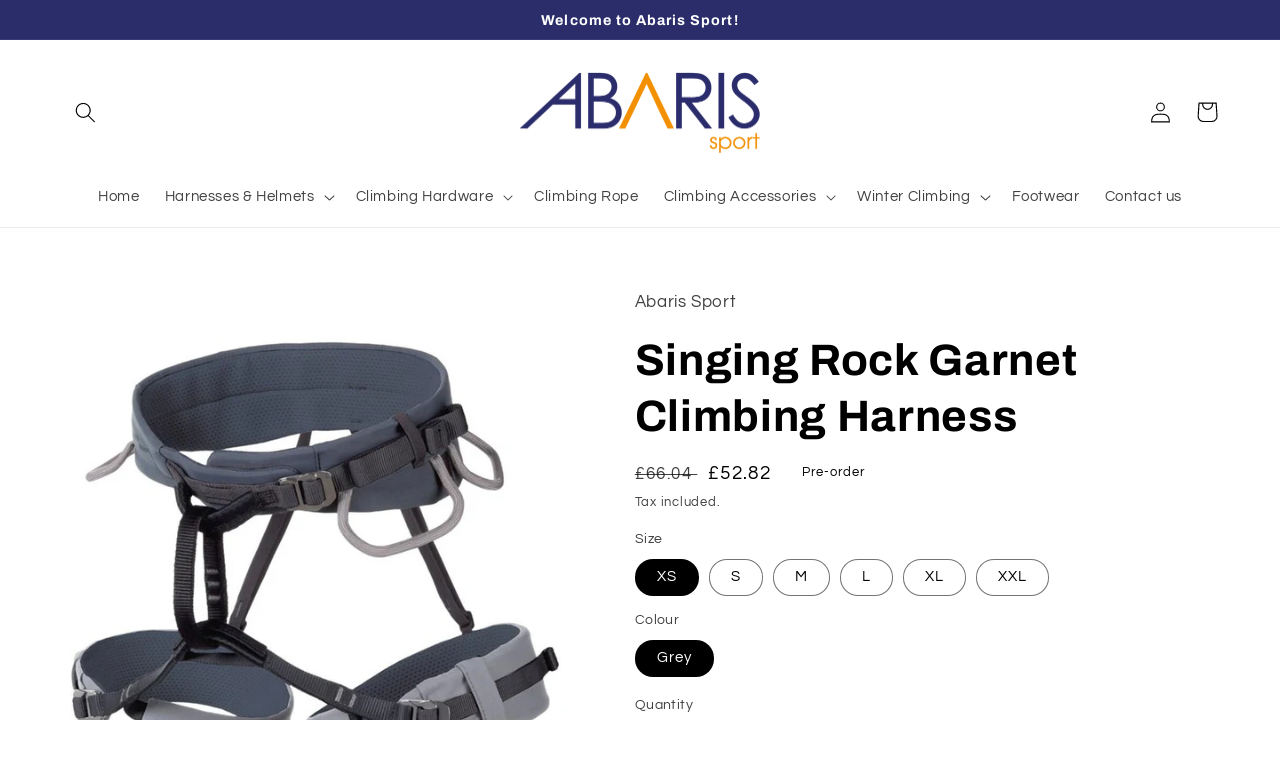

--- FILE ---
content_type: text/html; charset=utf-8
request_url: https://abaris-sport.co.uk/products/singing-rock-garnet-grey-climbing-harness
body_size: 25063
content:
<!doctype html>
<html class="no-js" lang="en">
  <head>
    <meta charset="utf-8">
    <meta http-equiv="X-UA-Compatible" content="IE=edge">
    <meta name="viewport" content="width=device-width,initial-scale=1">
    <meta name="theme-color" content="">
    <link rel="canonical" href="https://abaris-sport.co.uk/products/singing-rock-garnet-grey-climbing-harness">
    <link rel="preconnect" href="https://cdn.shopify.com" crossorigin><link rel="icon" type="image/png" href="//abaris-sport.co.uk/cdn/shop/files/Abaris-A-with-blue-background-orange-A.png?crop=center&height=32&v=1666194914&width=32"><link rel="preconnect" href="https://fonts.shopifycdn.com" crossorigin><title>
      Singing Rock Garnet Climbing Harness
 &ndash; Abaris Sport</title>

    
      <meta name="description" content="All-round harness with adjustable leg loops. A perfect choice for climbers who want one harness for all rock and mountain activities. Description - 3 patented Rock&amp;amp;Lock buckles made of stainless steel to increase corrosion resistance- thanks to the Rock&amp;amp;Lock buckles on the leg loops it is possible to put the ha">
    

    

<meta property="og:site_name" content="Abaris Sport">
<meta property="og:url" content="https://abaris-sport.co.uk/products/singing-rock-garnet-grey-climbing-harness">
<meta property="og:title" content="Singing Rock Garnet Climbing Harness">
<meta property="og:type" content="product">
<meta property="og:description" content="All-round harness with adjustable leg loops. A perfect choice for climbers who want one harness for all rock and mountain activities. Description - 3 patented Rock&amp;amp;Lock buckles made of stainless steel to increase corrosion resistance- thanks to the Rock&amp;amp;Lock buckles on the leg loops it is possible to put the ha"><meta property="og:image" content="http://abaris-sport.co.uk/cdn/shop/products/C5073ST.jpg?v=1666194184">
  <meta property="og:image:secure_url" content="https://abaris-sport.co.uk/cdn/shop/products/C5073ST.jpg?v=1666194184">
  <meta property="og:image:width" content="1000">
  <meta property="og:image:height" content="1000"><meta property="og:price:amount" content="52.82">
  <meta property="og:price:currency" content="GBP"><meta name="twitter:site" content="@shopify"><meta name="twitter:card" content="summary_large_image">
<meta name="twitter:title" content="Singing Rock Garnet Climbing Harness">
<meta name="twitter:description" content="All-round harness with adjustable leg loops. A perfect choice for climbers who want one harness for all rock and mountain activities. Description - 3 patented Rock&amp;amp;Lock buckles made of stainless steel to increase corrosion resistance- thanks to the Rock&amp;amp;Lock buckles on the leg loops it is possible to put the ha">


    <script src="//abaris-sport.co.uk/cdn/shop/t/3/assets/global.js?v=24850326154503943211661976578" defer="defer"></script>
    <script>window.performance && window.performance.mark && window.performance.mark('shopify.content_for_header.start');</script><meta id="shopify-digital-wallet" name="shopify-digital-wallet" content="/66112323814/digital_wallets/dialog">
<link rel="alternate" type="application/json+oembed" href="https://abaris-sport.co.uk/products/singing-rock-garnet-grey-climbing-harness.oembed">
<script async="async" src="/checkouts/internal/preloads.js?locale=en-GB"></script>
<script id="shopify-features" type="application/json">{"accessToken":"eff9841e754be6c7069d94ed3a231275","betas":["rich-media-storefront-analytics"],"domain":"abaris-sport.co.uk","predictiveSearch":true,"shopId":66112323814,"locale":"en"}</script>
<script>var Shopify = Shopify || {};
Shopify.shop = "abaris-sport.myshopify.com";
Shopify.locale = "en";
Shopify.currency = {"active":"GBP","rate":"1.0"};
Shopify.country = "GB";
Shopify.theme = {"name":"Refresh","id":135096926438,"schema_name":"Refresh","schema_version":"1.0.0","theme_store_id":1567,"role":"main"};
Shopify.theme.handle = "null";
Shopify.theme.style = {"id":null,"handle":null};
Shopify.cdnHost = "abaris-sport.co.uk/cdn";
Shopify.routes = Shopify.routes || {};
Shopify.routes.root = "/";</script>
<script type="module">!function(o){(o.Shopify=o.Shopify||{}).modules=!0}(window);</script>
<script>!function(o){function n(){var o=[];function n(){o.push(Array.prototype.slice.apply(arguments))}return n.q=o,n}var t=o.Shopify=o.Shopify||{};t.loadFeatures=n(),t.autoloadFeatures=n()}(window);</script>
<script id="shop-js-analytics" type="application/json">{"pageType":"product"}</script>
<script defer="defer" async type="module" src="//abaris-sport.co.uk/cdn/shopifycloud/shop-js/modules/v2/client.init-shop-cart-sync_BT-GjEfc.en.esm.js"></script>
<script defer="defer" async type="module" src="//abaris-sport.co.uk/cdn/shopifycloud/shop-js/modules/v2/chunk.common_D58fp_Oc.esm.js"></script>
<script defer="defer" async type="module" src="//abaris-sport.co.uk/cdn/shopifycloud/shop-js/modules/v2/chunk.modal_xMitdFEc.esm.js"></script>
<script type="module">
  await import("//abaris-sport.co.uk/cdn/shopifycloud/shop-js/modules/v2/client.init-shop-cart-sync_BT-GjEfc.en.esm.js");
await import("//abaris-sport.co.uk/cdn/shopifycloud/shop-js/modules/v2/chunk.common_D58fp_Oc.esm.js");
await import("//abaris-sport.co.uk/cdn/shopifycloud/shop-js/modules/v2/chunk.modal_xMitdFEc.esm.js");

  window.Shopify.SignInWithShop?.initShopCartSync?.({"fedCMEnabled":true,"windoidEnabled":true});

</script>
<script id="__st">var __st={"a":66112323814,"offset":0,"reqid":"d46b4bbd-1940-413e-921b-a069dc443e0d-1769050084","pageurl":"abaris-sport.co.uk\/products\/singing-rock-garnet-grey-climbing-harness","u":"533983a821f9","p":"product","rtyp":"product","rid":8024308515046};</script>
<script>window.ShopifyPaypalV4VisibilityTracking = true;</script>
<script id="captcha-bootstrap">!function(){'use strict';const t='contact',e='account',n='new_comment',o=[[t,t],['blogs',n],['comments',n],[t,'customer']],c=[[e,'customer_login'],[e,'guest_login'],[e,'recover_customer_password'],[e,'create_customer']],r=t=>t.map((([t,e])=>`form[action*='/${t}']:not([data-nocaptcha='true']) input[name='form_type'][value='${e}']`)).join(','),a=t=>()=>t?[...document.querySelectorAll(t)].map((t=>t.form)):[];function s(){const t=[...o],e=r(t);return a(e)}const i='password',u='form_key',d=['recaptcha-v3-token','g-recaptcha-response','h-captcha-response',i],f=()=>{try{return window.sessionStorage}catch{return}},m='__shopify_v',_=t=>t.elements[u];function p(t,e,n=!1){try{const o=window.sessionStorage,c=JSON.parse(o.getItem(e)),{data:r}=function(t){const{data:e,action:n}=t;return t[m]||n?{data:e,action:n}:{data:t,action:n}}(c);for(const[e,n]of Object.entries(r))t.elements[e]&&(t.elements[e].value=n);n&&o.removeItem(e)}catch(o){console.error('form repopulation failed',{error:o})}}const l='form_type',E='cptcha';function T(t){t.dataset[E]=!0}const w=window,h=w.document,L='Shopify',v='ce_forms',y='captcha';let A=!1;((t,e)=>{const n=(g='f06e6c50-85a8-45c8-87d0-21a2b65856fe',I='https://cdn.shopify.com/shopifycloud/storefront-forms-hcaptcha/ce_storefront_forms_captcha_hcaptcha.v1.5.2.iife.js',D={infoText:'Protected by hCaptcha',privacyText:'Privacy',termsText:'Terms'},(t,e,n)=>{const o=w[L][v],c=o.bindForm;if(c)return c(t,g,e,D).then(n);var r;o.q.push([[t,g,e,D],n]),r=I,A||(h.body.append(Object.assign(h.createElement('script'),{id:'captcha-provider',async:!0,src:r})),A=!0)});var g,I,D;w[L]=w[L]||{},w[L][v]=w[L][v]||{},w[L][v].q=[],w[L][y]=w[L][y]||{},w[L][y].protect=function(t,e){n(t,void 0,e),T(t)},Object.freeze(w[L][y]),function(t,e,n,w,h,L){const[v,y,A,g]=function(t,e,n){const i=e?o:[],u=t?c:[],d=[...i,...u],f=r(d),m=r(i),_=r(d.filter((([t,e])=>n.includes(e))));return[a(f),a(m),a(_),s()]}(w,h,L),I=t=>{const e=t.target;return e instanceof HTMLFormElement?e:e&&e.form},D=t=>v().includes(t);t.addEventListener('submit',(t=>{const e=I(t);if(!e)return;const n=D(e)&&!e.dataset.hcaptchaBound&&!e.dataset.recaptchaBound,o=_(e),c=g().includes(e)&&(!o||!o.value);(n||c)&&t.preventDefault(),c&&!n&&(function(t){try{if(!f())return;!function(t){const e=f();if(!e)return;const n=_(t);if(!n)return;const o=n.value;o&&e.removeItem(o)}(t);const e=Array.from(Array(32),(()=>Math.random().toString(36)[2])).join('');!function(t,e){_(t)||t.append(Object.assign(document.createElement('input'),{type:'hidden',name:u})),t.elements[u].value=e}(t,e),function(t,e){const n=f();if(!n)return;const o=[...t.querySelectorAll(`input[type='${i}']`)].map((({name:t})=>t)),c=[...d,...o],r={};for(const[a,s]of new FormData(t).entries())c.includes(a)||(r[a]=s);n.setItem(e,JSON.stringify({[m]:1,action:t.action,data:r}))}(t,e)}catch(e){console.error('failed to persist form',e)}}(e),e.submit())}));const S=(t,e)=>{t&&!t.dataset[E]&&(n(t,e.some((e=>e===t))),T(t))};for(const o of['focusin','change'])t.addEventListener(o,(t=>{const e=I(t);D(e)&&S(e,y())}));const B=e.get('form_key'),M=e.get(l),P=B&&M;t.addEventListener('DOMContentLoaded',(()=>{const t=y();if(P)for(const e of t)e.elements[l].value===M&&p(e,B);[...new Set([...A(),...v().filter((t=>'true'===t.dataset.shopifyCaptcha))])].forEach((e=>S(e,t)))}))}(h,new URLSearchParams(w.location.search),n,t,e,['guest_login'])})(!0,!0)}();</script>
<script integrity="sha256-4kQ18oKyAcykRKYeNunJcIwy7WH5gtpwJnB7kiuLZ1E=" data-source-attribution="shopify.loadfeatures" defer="defer" src="//abaris-sport.co.uk/cdn/shopifycloud/storefront/assets/storefront/load_feature-a0a9edcb.js" crossorigin="anonymous"></script>
<script data-source-attribution="shopify.dynamic_checkout.dynamic.init">var Shopify=Shopify||{};Shopify.PaymentButton=Shopify.PaymentButton||{isStorefrontPortableWallets:!0,init:function(){window.Shopify.PaymentButton.init=function(){};var t=document.createElement("script");t.src="https://abaris-sport.co.uk/cdn/shopifycloud/portable-wallets/latest/portable-wallets.en.js",t.type="module",document.head.appendChild(t)}};
</script>
<script data-source-attribution="shopify.dynamic_checkout.buyer_consent">
  function portableWalletsHideBuyerConsent(e){var t=document.getElementById("shopify-buyer-consent"),n=document.getElementById("shopify-subscription-policy-button");t&&n&&(t.classList.add("hidden"),t.setAttribute("aria-hidden","true"),n.removeEventListener("click",e))}function portableWalletsShowBuyerConsent(e){var t=document.getElementById("shopify-buyer-consent"),n=document.getElementById("shopify-subscription-policy-button");t&&n&&(t.classList.remove("hidden"),t.removeAttribute("aria-hidden"),n.addEventListener("click",e))}window.Shopify?.PaymentButton&&(window.Shopify.PaymentButton.hideBuyerConsent=portableWalletsHideBuyerConsent,window.Shopify.PaymentButton.showBuyerConsent=portableWalletsShowBuyerConsent);
</script>
<script>
  function portableWalletsCleanup(e){e&&e.src&&console.error("Failed to load portable wallets script "+e.src);var t=document.querySelectorAll("shopify-accelerated-checkout .shopify-payment-button__skeleton, shopify-accelerated-checkout-cart .wallet-cart-button__skeleton"),e=document.getElementById("shopify-buyer-consent");for(let e=0;e<t.length;e++)t[e].remove();e&&e.remove()}function portableWalletsNotLoadedAsModule(e){e instanceof ErrorEvent&&"string"==typeof e.message&&e.message.includes("import.meta")&&"string"==typeof e.filename&&e.filename.includes("portable-wallets")&&(window.removeEventListener("error",portableWalletsNotLoadedAsModule),window.Shopify.PaymentButton.failedToLoad=e,"loading"===document.readyState?document.addEventListener("DOMContentLoaded",window.Shopify.PaymentButton.init):window.Shopify.PaymentButton.init())}window.addEventListener("error",portableWalletsNotLoadedAsModule);
</script>

<script type="module" src="https://abaris-sport.co.uk/cdn/shopifycloud/portable-wallets/latest/portable-wallets.en.js" onError="portableWalletsCleanup(this)" crossorigin="anonymous"></script>
<script nomodule>
  document.addEventListener("DOMContentLoaded", portableWalletsCleanup);
</script>

<link id="shopify-accelerated-checkout-styles" rel="stylesheet" media="screen" href="https://abaris-sport.co.uk/cdn/shopifycloud/portable-wallets/latest/accelerated-checkout-backwards-compat.css" crossorigin="anonymous">
<style id="shopify-accelerated-checkout-cart">
        #shopify-buyer-consent {
  margin-top: 1em;
  display: inline-block;
  width: 100%;
}

#shopify-buyer-consent.hidden {
  display: none;
}

#shopify-subscription-policy-button {
  background: none;
  border: none;
  padding: 0;
  text-decoration: underline;
  font-size: inherit;
  cursor: pointer;
}

#shopify-subscription-policy-button::before {
  box-shadow: none;
}

      </style>
<script id="sections-script" data-sections="header,footer" defer="defer" src="//abaris-sport.co.uk/cdn/shop/t/3/compiled_assets/scripts.js?v=92"></script>
<script>window.performance && window.performance.mark && window.performance.mark('shopify.content_for_header.end');</script>


    <style data-shopify>
      @font-face {
  font-family: Questrial;
  font-weight: 400;
  font-style: normal;
  font-display: swap;
  src: url("//abaris-sport.co.uk/cdn/fonts/questrial/questrial_n4.66abac5d8209a647b4bf8089b0451928ef144c07.woff2") format("woff2"),
       url("//abaris-sport.co.uk/cdn/fonts/questrial/questrial_n4.e86c53e77682db9bf4b0ee2dd71f214dc16adda4.woff") format("woff");
}

      
      
      
      @font-face {
  font-family: Archivo;
  font-weight: 700;
  font-style: normal;
  font-display: swap;
  src: url("//abaris-sport.co.uk/cdn/fonts/archivo/archivo_n7.651b020b3543640c100112be6f1c1b8e816c7f13.woff2") format("woff2"),
       url("//abaris-sport.co.uk/cdn/fonts/archivo/archivo_n7.7e9106d320e6594976a7dcb57957f3e712e83c96.woff") format("woff");
}


      :root {
        --font-body-family: Questrial, sans-serif;
        --font-body-style: normal;
        --font-body-weight: 400;
        --font-body-weight-bold: 700;

        --font-heading-family: Archivo, sans-serif;
        --font-heading-style: normal;
        --font-heading-weight: 700;

        --font-body-scale: 1.05;
        --font-heading-scale: 1.0476190476190477;

        --color-base-text: 0, 0, 0;
        --color-shadow: 0, 0, 0;
        --color-base-background-1: 255, 255, 255;
        --color-base-background-2: 255, 255, 255;
        --color-base-solid-button-labels: 255, 255, 255;
        --color-base-outline-button-labels: 255, 137, 0;
        --color-base-accent-1: 255, 137, 0;
        --color-base-accent-2: 43, 45, 107;
        --payment-terms-background-color: #ffffff;

        --gradient-base-background-1: #ffffff;
        --gradient-base-background-2: radial-gradient(rgba(255, 137, 0, 1), rgba(255, 137, 0, 1) 96%);
        --gradient-base-accent-1: #ff8900;
        --gradient-base-accent-2: #2b2d6b;

        --media-padding: px;
        --media-border-opacity: 0.1;
        --media-border-width: 0px;
        --media-radius: 20px;
        --media-shadow-opacity: 0.0;
        --media-shadow-horizontal-offset: 0px;
        --media-shadow-vertical-offset: 4px;
        --media-shadow-blur-radius: 5px;
        --media-shadow-visible: 0;

        --page-width: 120rem;
        --page-width-margin: 0rem;

        --card-image-padding: 1.6rem;
        --card-corner-radius: 1.8rem;
        --card-text-alignment: left;
        --card-border-width: 0.1rem;
        --card-border-opacity: 1.0;
        --card-shadow-opacity: 0.0;
        --card-shadow-horizontal-offset: 0.0rem;
        --card-shadow-vertical-offset: 0.4rem;
        --card-shadow-blur-radius: 0.5rem;

        --badge-corner-radius: 0.8rem;

        --popup-border-width: 1px;
        --popup-border-opacity: 0.1;
        --popup-corner-radius: 18px;
        --popup-shadow-opacity: 0.0;
        --popup-shadow-horizontal-offset: 0px;
        --popup-shadow-vertical-offset: 4px;
        --popup-shadow-blur-radius: 5px;

        --drawer-border-width: 0px;
        --drawer-border-opacity: 0.1;
        --drawer-shadow-opacity: 0.0;
        --drawer-shadow-horizontal-offset: 0px;
        --drawer-shadow-vertical-offset: 4px;
        --drawer-shadow-blur-radius: 5px;

        --spacing-sections-desktop: 0px;
        --spacing-sections-mobile: 0px;

        --grid-desktop-vertical-spacing: 28px;
        --grid-desktop-horizontal-spacing: 28px;
        --grid-mobile-vertical-spacing: 14px;
        --grid-mobile-horizontal-spacing: 14px;

        --text-boxes-border-opacity: 0.1;
        --text-boxes-border-width: 0px;
        --text-boxes-radius: 20px;
        --text-boxes-shadow-opacity: 0.25;
        --text-boxes-shadow-horizontal-offset: 0px;
        --text-boxes-shadow-vertical-offset: 4px;
        --text-boxes-shadow-blur-radius: 5px;

        --buttons-radius: 24px;
        --buttons-radius-outset: 26px;
        --buttons-border-width: 2px;
        --buttons-border-opacity: 1.0;
        --buttons-shadow-opacity: 0.6;
        --buttons-shadow-horizontal-offset: 0px;
        --buttons-shadow-vertical-offset: 4px;
        --buttons-shadow-blur-radius: 5px;
        --buttons-border-offset: 0.3px;

        --inputs-radius: 26px;
        --inputs-border-width: 1px;
        --inputs-border-opacity: 0.55;
        --inputs-shadow-opacity: 0.0;
        --inputs-shadow-horizontal-offset: 0px;
        --inputs-margin-offset: 0px;
        --inputs-shadow-vertical-offset: 4px;
        --inputs-shadow-blur-radius: 5px;
        --inputs-radius-outset: 27px;

        --variant-pills-radius: 40px;
        --variant-pills-border-width: 1px;
        --variant-pills-border-opacity: 0.55;
        --variant-pills-shadow-opacity: 0.0;
        --variant-pills-shadow-horizontal-offset: 0px;
        --variant-pills-shadow-vertical-offset: 4px;
        --variant-pills-shadow-blur-radius: 5px;
      }

      *,
      *::before,
      *::after {
        box-sizing: inherit;
      }

      html {
        box-sizing: border-box;
        font-size: calc(var(--font-body-scale) * 62.5%);
        height: 100%;
      }

      body {
        display: grid;
        grid-template-rows: auto auto 1fr auto;
        grid-template-columns: 100%;
        min-height: 100%;
        margin: 0;
        font-size: 1.5rem;
        letter-spacing: 0.06rem;
        line-height: calc(1 + 0.8 / var(--font-body-scale));
        font-family: var(--font-body-family);
        font-style: var(--font-body-style);
        font-weight: var(--font-body-weight);
      }

      @media screen and (min-width: 750px) {
        body {
          font-size: 1.6rem;
        }
      }
    </style>

    <link href="//abaris-sport.co.uk/cdn/shop/t/3/assets/base.css?v=7723521771849799541661976580" rel="stylesheet" type="text/css" media="all" />
<link rel="preload" as="font" href="//abaris-sport.co.uk/cdn/fonts/questrial/questrial_n4.66abac5d8209a647b4bf8089b0451928ef144c07.woff2" type="font/woff2" crossorigin><link rel="preload" as="font" href="//abaris-sport.co.uk/cdn/fonts/archivo/archivo_n7.651b020b3543640c100112be6f1c1b8e816c7f13.woff2" type="font/woff2" crossorigin><link rel="stylesheet" href="//abaris-sport.co.uk/cdn/shop/t/3/assets/component-predictive-search.css?v=165644661289088488651661976577" media="print" onload="this.media='all'"><script>document.documentElement.className = document.documentElement.className.replace('no-js', 'js');
    if (Shopify.designMode) {
      document.documentElement.classList.add('shopify-design-mode');
    }
    </script>
  <link href="https://monorail-edge.shopifysvc.com" rel="dns-prefetch">
<script>(function(){if ("sendBeacon" in navigator && "performance" in window) {try {var session_token_from_headers = performance.getEntriesByType('navigation')[0].serverTiming.find(x => x.name == '_s').description;} catch {var session_token_from_headers = undefined;}var session_cookie_matches = document.cookie.match(/_shopify_s=([^;]*)/);var session_token_from_cookie = session_cookie_matches && session_cookie_matches.length === 2 ? session_cookie_matches[1] : "";var session_token = session_token_from_headers || session_token_from_cookie || "";function handle_abandonment_event(e) {var entries = performance.getEntries().filter(function(entry) {return /monorail-edge.shopifysvc.com/.test(entry.name);});if (!window.abandonment_tracked && entries.length === 0) {window.abandonment_tracked = true;var currentMs = Date.now();var navigation_start = performance.timing.navigationStart;var payload = {shop_id: 66112323814,url: window.location.href,navigation_start,duration: currentMs - navigation_start,session_token,page_type: "product"};window.navigator.sendBeacon("https://monorail-edge.shopifysvc.com/v1/produce", JSON.stringify({schema_id: "online_store_buyer_site_abandonment/1.1",payload: payload,metadata: {event_created_at_ms: currentMs,event_sent_at_ms: currentMs}}));}}window.addEventListener('pagehide', handle_abandonment_event);}}());</script>
<script id="web-pixels-manager-setup">(function e(e,d,r,n,o){if(void 0===o&&(o={}),!Boolean(null===(a=null===(i=window.Shopify)||void 0===i?void 0:i.analytics)||void 0===a?void 0:a.replayQueue)){var i,a;window.Shopify=window.Shopify||{};var t=window.Shopify;t.analytics=t.analytics||{};var s=t.analytics;s.replayQueue=[],s.publish=function(e,d,r){return s.replayQueue.push([e,d,r]),!0};try{self.performance.mark("wpm:start")}catch(e){}var l=function(){var e={modern:/Edge?\/(1{2}[4-9]|1[2-9]\d|[2-9]\d{2}|\d{4,})\.\d+(\.\d+|)|Firefox\/(1{2}[4-9]|1[2-9]\d|[2-9]\d{2}|\d{4,})\.\d+(\.\d+|)|Chrom(ium|e)\/(9{2}|\d{3,})\.\d+(\.\d+|)|(Maci|X1{2}).+ Version\/(15\.\d+|(1[6-9]|[2-9]\d|\d{3,})\.\d+)([,.]\d+|)( \(\w+\)|)( Mobile\/\w+|) Safari\/|Chrome.+OPR\/(9{2}|\d{3,})\.\d+\.\d+|(CPU[ +]OS|iPhone[ +]OS|CPU[ +]iPhone|CPU IPhone OS|CPU iPad OS)[ +]+(15[._]\d+|(1[6-9]|[2-9]\d|\d{3,})[._]\d+)([._]\d+|)|Android:?[ /-](13[3-9]|1[4-9]\d|[2-9]\d{2}|\d{4,})(\.\d+|)(\.\d+|)|Android.+Firefox\/(13[5-9]|1[4-9]\d|[2-9]\d{2}|\d{4,})\.\d+(\.\d+|)|Android.+Chrom(ium|e)\/(13[3-9]|1[4-9]\d|[2-9]\d{2}|\d{4,})\.\d+(\.\d+|)|SamsungBrowser\/([2-9]\d|\d{3,})\.\d+/,legacy:/Edge?\/(1[6-9]|[2-9]\d|\d{3,})\.\d+(\.\d+|)|Firefox\/(5[4-9]|[6-9]\d|\d{3,})\.\d+(\.\d+|)|Chrom(ium|e)\/(5[1-9]|[6-9]\d|\d{3,})\.\d+(\.\d+|)([\d.]+$|.*Safari\/(?![\d.]+ Edge\/[\d.]+$))|(Maci|X1{2}).+ Version\/(10\.\d+|(1[1-9]|[2-9]\d|\d{3,})\.\d+)([,.]\d+|)( \(\w+\)|)( Mobile\/\w+|) Safari\/|Chrome.+OPR\/(3[89]|[4-9]\d|\d{3,})\.\d+\.\d+|(CPU[ +]OS|iPhone[ +]OS|CPU[ +]iPhone|CPU IPhone OS|CPU iPad OS)[ +]+(10[._]\d+|(1[1-9]|[2-9]\d|\d{3,})[._]\d+)([._]\d+|)|Android:?[ /-](13[3-9]|1[4-9]\d|[2-9]\d{2}|\d{4,})(\.\d+|)(\.\d+|)|Mobile Safari.+OPR\/([89]\d|\d{3,})\.\d+\.\d+|Android.+Firefox\/(13[5-9]|1[4-9]\d|[2-9]\d{2}|\d{4,})\.\d+(\.\d+|)|Android.+Chrom(ium|e)\/(13[3-9]|1[4-9]\d|[2-9]\d{2}|\d{4,})\.\d+(\.\d+|)|Android.+(UC? ?Browser|UCWEB|U3)[ /]?(15\.([5-9]|\d{2,})|(1[6-9]|[2-9]\d|\d{3,})\.\d+)\.\d+|SamsungBrowser\/(5\.\d+|([6-9]|\d{2,})\.\d+)|Android.+MQ{2}Browser\/(14(\.(9|\d{2,})|)|(1[5-9]|[2-9]\d|\d{3,})(\.\d+|))(\.\d+|)|K[Aa][Ii]OS\/(3\.\d+|([4-9]|\d{2,})\.\d+)(\.\d+|)/},d=e.modern,r=e.legacy,n=navigator.userAgent;return n.match(d)?"modern":n.match(r)?"legacy":"unknown"}(),u="modern"===l?"modern":"legacy",c=(null!=n?n:{modern:"",legacy:""})[u],f=function(e){return[e.baseUrl,"/wpm","/b",e.hashVersion,"modern"===e.buildTarget?"m":"l",".js"].join("")}({baseUrl:d,hashVersion:r,buildTarget:u}),m=function(e){var d=e.version,r=e.bundleTarget,n=e.surface,o=e.pageUrl,i=e.monorailEndpoint;return{emit:function(e){var a=e.status,t=e.errorMsg,s=(new Date).getTime(),l=JSON.stringify({metadata:{event_sent_at_ms:s},events:[{schema_id:"web_pixels_manager_load/3.1",payload:{version:d,bundle_target:r,page_url:o,status:a,surface:n,error_msg:t},metadata:{event_created_at_ms:s}}]});if(!i)return console&&console.warn&&console.warn("[Web Pixels Manager] No Monorail endpoint provided, skipping logging."),!1;try{return self.navigator.sendBeacon.bind(self.navigator)(i,l)}catch(e){}var u=new XMLHttpRequest;try{return u.open("POST",i,!0),u.setRequestHeader("Content-Type","text/plain"),u.send(l),!0}catch(e){return console&&console.warn&&console.warn("[Web Pixels Manager] Got an unhandled error while logging to Monorail."),!1}}}}({version:r,bundleTarget:l,surface:e.surface,pageUrl:self.location.href,monorailEndpoint:e.monorailEndpoint});try{o.browserTarget=l,function(e){var d=e.src,r=e.async,n=void 0===r||r,o=e.onload,i=e.onerror,a=e.sri,t=e.scriptDataAttributes,s=void 0===t?{}:t,l=document.createElement("script"),u=document.querySelector("head"),c=document.querySelector("body");if(l.async=n,l.src=d,a&&(l.integrity=a,l.crossOrigin="anonymous"),s)for(var f in s)if(Object.prototype.hasOwnProperty.call(s,f))try{l.dataset[f]=s[f]}catch(e){}if(o&&l.addEventListener("load",o),i&&l.addEventListener("error",i),u)u.appendChild(l);else{if(!c)throw new Error("Did not find a head or body element to append the script");c.appendChild(l)}}({src:f,async:!0,onload:function(){if(!function(){var e,d;return Boolean(null===(d=null===(e=window.Shopify)||void 0===e?void 0:e.analytics)||void 0===d?void 0:d.initialized)}()){var d=window.webPixelsManager.init(e)||void 0;if(d){var r=window.Shopify.analytics;r.replayQueue.forEach((function(e){var r=e[0],n=e[1],o=e[2];d.publishCustomEvent(r,n,o)})),r.replayQueue=[],r.publish=d.publishCustomEvent,r.visitor=d.visitor,r.initialized=!0}}},onerror:function(){return m.emit({status:"failed",errorMsg:"".concat(f," has failed to load")})},sri:function(e){var d=/^sha384-[A-Za-z0-9+/=]+$/;return"string"==typeof e&&d.test(e)}(c)?c:"",scriptDataAttributes:o}),m.emit({status:"loading"})}catch(e){m.emit({status:"failed",errorMsg:(null==e?void 0:e.message)||"Unknown error"})}}})({shopId: 66112323814,storefrontBaseUrl: "https://abaris-sport.co.uk",extensionsBaseUrl: "https://extensions.shopifycdn.com/cdn/shopifycloud/web-pixels-manager",monorailEndpoint: "https://monorail-edge.shopifysvc.com/unstable/produce_batch",surface: "storefront-renderer",enabledBetaFlags: ["2dca8a86"],webPixelsConfigList: [{"id":"shopify-app-pixel","configuration":"{}","eventPayloadVersion":"v1","runtimeContext":"STRICT","scriptVersion":"0450","apiClientId":"shopify-pixel","type":"APP","privacyPurposes":["ANALYTICS","MARKETING"]},{"id":"shopify-custom-pixel","eventPayloadVersion":"v1","runtimeContext":"LAX","scriptVersion":"0450","apiClientId":"shopify-pixel","type":"CUSTOM","privacyPurposes":["ANALYTICS","MARKETING"]}],isMerchantRequest: false,initData: {"shop":{"name":"Abaris Sport","paymentSettings":{"currencyCode":"GBP"},"myshopifyDomain":"abaris-sport.myshopify.com","countryCode":"GB","storefrontUrl":"https:\/\/abaris-sport.co.uk"},"customer":null,"cart":null,"checkout":null,"productVariants":[{"price":{"amount":52.82,"currencyCode":"GBP"},"product":{"title":"Singing Rock Garnet Climbing Harness","vendor":"Abaris Sport","id":"8024308515046","untranslatedTitle":"Singing Rock Garnet Climbing Harness","url":"\/products\/singing-rock-garnet-grey-climbing-harness","type":"Climbing Harnesses"},"id":"43468794200294","image":{"src":"\/\/abaris-sport.co.uk\/cdn\/shop\/products\/C5073ST.jpg?v=1666194184"},"sku":"C5073ST01","title":"XS \/ Grey","untranslatedTitle":"XS \/ Grey"},{"price":{"amount":52.82,"currencyCode":"GBP"},"product":{"title":"Singing Rock Garnet Climbing Harness","vendor":"Abaris Sport","id":"8024308515046","untranslatedTitle":"Singing Rock Garnet Climbing Harness","url":"\/products\/singing-rock-garnet-grey-climbing-harness","type":"Climbing Harnesses"},"id":"43468794233062","image":{"src":"\/\/abaris-sport.co.uk\/cdn\/shop\/products\/C5073ST.jpg?v=1666194184"},"sku":"C5073ST02","title":"S \/ Grey","untranslatedTitle":"S \/ Grey"},{"price":{"amount":52.82,"currencyCode":"GBP"},"product":{"title":"Singing Rock Garnet Climbing Harness","vendor":"Abaris Sport","id":"8024308515046","untranslatedTitle":"Singing Rock Garnet Climbing Harness","url":"\/products\/singing-rock-garnet-grey-climbing-harness","type":"Climbing Harnesses"},"id":"43468794265830","image":{"src":"\/\/abaris-sport.co.uk\/cdn\/shop\/products\/C5073ST.jpg?v=1666194184"},"sku":"C5073ST03","title":"M \/ Grey","untranslatedTitle":"M \/ Grey"},{"price":{"amount":52.82,"currencyCode":"GBP"},"product":{"title":"Singing Rock Garnet Climbing Harness","vendor":"Abaris Sport","id":"8024308515046","untranslatedTitle":"Singing Rock Garnet Climbing Harness","url":"\/products\/singing-rock-garnet-grey-climbing-harness","type":"Climbing Harnesses"},"id":"43468794298598","image":{"src":"\/\/abaris-sport.co.uk\/cdn\/shop\/products\/C5073ST.jpg?v=1666194184"},"sku":"C5073ST04","title":"L \/ Grey","untranslatedTitle":"L \/ Grey"},{"price":{"amount":52.82,"currencyCode":"GBP"},"product":{"title":"Singing Rock Garnet Climbing Harness","vendor":"Abaris Sport","id":"8024308515046","untranslatedTitle":"Singing Rock Garnet Climbing Harness","url":"\/products\/singing-rock-garnet-grey-climbing-harness","type":"Climbing Harnesses"},"id":"43468794331366","image":{"src":"\/\/abaris-sport.co.uk\/cdn\/shop\/products\/C5073ST.jpg?v=1666194184"},"sku":"C5073ST05","title":"XL \/ Grey","untranslatedTitle":"XL \/ Grey"},{"price":{"amount":52.82,"currencyCode":"GBP"},"product":{"title":"Singing Rock Garnet Climbing Harness","vendor":"Abaris Sport","id":"8024308515046","untranslatedTitle":"Singing Rock Garnet Climbing Harness","url":"\/products\/singing-rock-garnet-grey-climbing-harness","type":"Climbing Harnesses"},"id":"43468794364134","image":{"src":"\/\/abaris-sport.co.uk\/cdn\/shop\/products\/C5073ST.jpg?v=1666194184"},"sku":"C5073ST06","title":"XXL \/ Grey","untranslatedTitle":"XXL \/ Grey"}],"purchasingCompany":null},},"https://abaris-sport.co.uk/cdn","fcfee988w5aeb613cpc8e4bc33m6693e112",{"modern":"","legacy":""},{"shopId":"66112323814","storefrontBaseUrl":"https:\/\/abaris-sport.co.uk","extensionBaseUrl":"https:\/\/extensions.shopifycdn.com\/cdn\/shopifycloud\/web-pixels-manager","surface":"storefront-renderer","enabledBetaFlags":"[\"2dca8a86\"]","isMerchantRequest":"false","hashVersion":"fcfee988w5aeb613cpc8e4bc33m6693e112","publish":"custom","events":"[[\"page_viewed\",{}],[\"product_viewed\",{\"productVariant\":{\"price\":{\"amount\":52.82,\"currencyCode\":\"GBP\"},\"product\":{\"title\":\"Singing Rock Garnet Climbing Harness\",\"vendor\":\"Abaris Sport\",\"id\":\"8024308515046\",\"untranslatedTitle\":\"Singing Rock Garnet Climbing Harness\",\"url\":\"\/products\/singing-rock-garnet-grey-climbing-harness\",\"type\":\"Climbing Harnesses\"},\"id\":\"43468794200294\",\"image\":{\"src\":\"\/\/abaris-sport.co.uk\/cdn\/shop\/products\/C5073ST.jpg?v=1666194184\"},\"sku\":\"C5073ST01\",\"title\":\"XS \/ Grey\",\"untranslatedTitle\":\"XS \/ Grey\"}}]]"});</script><script>
  window.ShopifyAnalytics = window.ShopifyAnalytics || {};
  window.ShopifyAnalytics.meta = window.ShopifyAnalytics.meta || {};
  window.ShopifyAnalytics.meta.currency = 'GBP';
  var meta = {"product":{"id":8024308515046,"gid":"gid:\/\/shopify\/Product\/8024308515046","vendor":"Abaris Sport","type":"Climbing Harnesses","handle":"singing-rock-garnet-grey-climbing-harness","variants":[{"id":43468794200294,"price":5282,"name":"Singing Rock Garnet Climbing Harness - XS \/ Grey","public_title":"XS \/ Grey","sku":"C5073ST01"},{"id":43468794233062,"price":5282,"name":"Singing Rock Garnet Climbing Harness - S \/ Grey","public_title":"S \/ Grey","sku":"C5073ST02"},{"id":43468794265830,"price":5282,"name":"Singing Rock Garnet Climbing Harness - M \/ Grey","public_title":"M \/ Grey","sku":"C5073ST03"},{"id":43468794298598,"price":5282,"name":"Singing Rock Garnet Climbing Harness - L \/ Grey","public_title":"L \/ Grey","sku":"C5073ST04"},{"id":43468794331366,"price":5282,"name":"Singing Rock Garnet Climbing Harness - XL \/ Grey","public_title":"XL \/ Grey","sku":"C5073ST05"},{"id":43468794364134,"price":5282,"name":"Singing Rock Garnet Climbing Harness - XXL \/ Grey","public_title":"XXL \/ Grey","sku":"C5073ST06"}],"remote":false},"page":{"pageType":"product","resourceType":"product","resourceId":8024308515046,"requestId":"d46b4bbd-1940-413e-921b-a069dc443e0d-1769050084"}};
  for (var attr in meta) {
    window.ShopifyAnalytics.meta[attr] = meta[attr];
  }
</script>
<script class="analytics">
  (function () {
    var customDocumentWrite = function(content) {
      var jquery = null;

      if (window.jQuery) {
        jquery = window.jQuery;
      } else if (window.Checkout && window.Checkout.$) {
        jquery = window.Checkout.$;
      }

      if (jquery) {
        jquery('body').append(content);
      }
    };

    var hasLoggedConversion = function(token) {
      if (token) {
        return document.cookie.indexOf('loggedConversion=' + token) !== -1;
      }
      return false;
    }

    var setCookieIfConversion = function(token) {
      if (token) {
        var twoMonthsFromNow = new Date(Date.now());
        twoMonthsFromNow.setMonth(twoMonthsFromNow.getMonth() + 2);

        document.cookie = 'loggedConversion=' + token + '; expires=' + twoMonthsFromNow;
      }
    }

    var trekkie = window.ShopifyAnalytics.lib = window.trekkie = window.trekkie || [];
    if (trekkie.integrations) {
      return;
    }
    trekkie.methods = [
      'identify',
      'page',
      'ready',
      'track',
      'trackForm',
      'trackLink'
    ];
    trekkie.factory = function(method) {
      return function() {
        var args = Array.prototype.slice.call(arguments);
        args.unshift(method);
        trekkie.push(args);
        return trekkie;
      };
    };
    for (var i = 0; i < trekkie.methods.length; i++) {
      var key = trekkie.methods[i];
      trekkie[key] = trekkie.factory(key);
    }
    trekkie.load = function(config) {
      trekkie.config = config || {};
      trekkie.config.initialDocumentCookie = document.cookie;
      var first = document.getElementsByTagName('script')[0];
      var script = document.createElement('script');
      script.type = 'text/javascript';
      script.onerror = function(e) {
        var scriptFallback = document.createElement('script');
        scriptFallback.type = 'text/javascript';
        scriptFallback.onerror = function(error) {
                var Monorail = {
      produce: function produce(monorailDomain, schemaId, payload) {
        var currentMs = new Date().getTime();
        var event = {
          schema_id: schemaId,
          payload: payload,
          metadata: {
            event_created_at_ms: currentMs,
            event_sent_at_ms: currentMs
          }
        };
        return Monorail.sendRequest("https://" + monorailDomain + "/v1/produce", JSON.stringify(event));
      },
      sendRequest: function sendRequest(endpointUrl, payload) {
        // Try the sendBeacon API
        if (window && window.navigator && typeof window.navigator.sendBeacon === 'function' && typeof window.Blob === 'function' && !Monorail.isIos12()) {
          var blobData = new window.Blob([payload], {
            type: 'text/plain'
          });

          if (window.navigator.sendBeacon(endpointUrl, blobData)) {
            return true;
          } // sendBeacon was not successful

        } // XHR beacon

        var xhr = new XMLHttpRequest();

        try {
          xhr.open('POST', endpointUrl);
          xhr.setRequestHeader('Content-Type', 'text/plain');
          xhr.send(payload);
        } catch (e) {
          console.log(e);
        }

        return false;
      },
      isIos12: function isIos12() {
        return window.navigator.userAgent.lastIndexOf('iPhone; CPU iPhone OS 12_') !== -1 || window.navigator.userAgent.lastIndexOf('iPad; CPU OS 12_') !== -1;
      }
    };
    Monorail.produce('monorail-edge.shopifysvc.com',
      'trekkie_storefront_load_errors/1.1',
      {shop_id: 66112323814,
      theme_id: 135096926438,
      app_name: "storefront",
      context_url: window.location.href,
      source_url: "//abaris-sport.co.uk/cdn/s/trekkie.storefront.cd680fe47e6c39ca5d5df5f0a32d569bc48c0f27.min.js"});

        };
        scriptFallback.async = true;
        scriptFallback.src = '//abaris-sport.co.uk/cdn/s/trekkie.storefront.cd680fe47e6c39ca5d5df5f0a32d569bc48c0f27.min.js';
        first.parentNode.insertBefore(scriptFallback, first);
      };
      script.async = true;
      script.src = '//abaris-sport.co.uk/cdn/s/trekkie.storefront.cd680fe47e6c39ca5d5df5f0a32d569bc48c0f27.min.js';
      first.parentNode.insertBefore(script, first);
    };
    trekkie.load(
      {"Trekkie":{"appName":"storefront","development":false,"defaultAttributes":{"shopId":66112323814,"isMerchantRequest":null,"themeId":135096926438,"themeCityHash":"11438155555088195477","contentLanguage":"en","currency":"GBP","eventMetadataId":"3ef5bc4d-509e-41d6-bc49-2d2dd9bbcd49"},"isServerSideCookieWritingEnabled":true,"monorailRegion":"shop_domain","enabledBetaFlags":["65f19447"]},"Session Attribution":{},"S2S":{"facebookCapiEnabled":false,"source":"trekkie-storefront-renderer","apiClientId":580111}}
    );

    var loaded = false;
    trekkie.ready(function() {
      if (loaded) return;
      loaded = true;

      window.ShopifyAnalytics.lib = window.trekkie;

      var originalDocumentWrite = document.write;
      document.write = customDocumentWrite;
      try { window.ShopifyAnalytics.merchantGoogleAnalytics.call(this); } catch(error) {};
      document.write = originalDocumentWrite;

      window.ShopifyAnalytics.lib.page(null,{"pageType":"product","resourceType":"product","resourceId":8024308515046,"requestId":"d46b4bbd-1940-413e-921b-a069dc443e0d-1769050084","shopifyEmitted":true});

      var match = window.location.pathname.match(/checkouts\/(.+)\/(thank_you|post_purchase)/)
      var token = match? match[1]: undefined;
      if (!hasLoggedConversion(token)) {
        setCookieIfConversion(token);
        window.ShopifyAnalytics.lib.track("Viewed Product",{"currency":"GBP","variantId":43468794200294,"productId":8024308515046,"productGid":"gid:\/\/shopify\/Product\/8024308515046","name":"Singing Rock Garnet Climbing Harness - XS \/ Grey","price":"52.82","sku":"C5073ST01","brand":"Abaris Sport","variant":"XS \/ Grey","category":"Climbing Harnesses","nonInteraction":true,"remote":false},undefined,undefined,{"shopifyEmitted":true});
      window.ShopifyAnalytics.lib.track("monorail:\/\/trekkie_storefront_viewed_product\/1.1",{"currency":"GBP","variantId":43468794200294,"productId":8024308515046,"productGid":"gid:\/\/shopify\/Product\/8024308515046","name":"Singing Rock Garnet Climbing Harness - XS \/ Grey","price":"52.82","sku":"C5073ST01","brand":"Abaris Sport","variant":"XS \/ Grey","category":"Climbing Harnesses","nonInteraction":true,"remote":false,"referer":"https:\/\/abaris-sport.co.uk\/products\/singing-rock-garnet-grey-climbing-harness"});
      }
    });


        var eventsListenerScript = document.createElement('script');
        eventsListenerScript.async = true;
        eventsListenerScript.src = "//abaris-sport.co.uk/cdn/shopifycloud/storefront/assets/shop_events_listener-3da45d37.js";
        document.getElementsByTagName('head')[0].appendChild(eventsListenerScript);

})();</script>
<script
  defer
  src="https://abaris-sport.co.uk/cdn/shopifycloud/perf-kit/shopify-perf-kit-3.0.4.min.js"
  data-application="storefront-renderer"
  data-shop-id="66112323814"
  data-render-region="gcp-us-east1"
  data-page-type="product"
  data-theme-instance-id="135096926438"
  data-theme-name="Refresh"
  data-theme-version="1.0.0"
  data-monorail-region="shop_domain"
  data-resource-timing-sampling-rate="10"
  data-shs="true"
  data-shs-beacon="true"
  data-shs-export-with-fetch="true"
  data-shs-logs-sample-rate="1"
  data-shs-beacon-endpoint="https://abaris-sport.co.uk/api/collect"
></script>
</head>

  <body class="gradient">
    <a class="skip-to-content-link button visually-hidden" href="#MainContent">
      Skip to content
    </a><div id="shopify-section-announcement-bar" class="shopify-section"><div class="announcement-bar color-accent-2 gradient" role="region" aria-label="Announcement" ><p class="announcement-bar__message h5">
                Welcome to Abaris Sport!
</p></div>
</div>
    <div id="shopify-section-header" class="shopify-section section-header"><link rel="stylesheet" href="//abaris-sport.co.uk/cdn/shop/t/3/assets/component-list-menu.css?v=151968516119678728991661976578" media="print" onload="this.media='all'">
<link rel="stylesheet" href="//abaris-sport.co.uk/cdn/shop/t/3/assets/component-search.css?v=96455689198851321781661976576" media="print" onload="this.media='all'">
<link rel="stylesheet" href="//abaris-sport.co.uk/cdn/shop/t/3/assets/component-menu-drawer.css?v=182311192829367774911661976577" media="print" onload="this.media='all'">
<link rel="stylesheet" href="//abaris-sport.co.uk/cdn/shop/t/3/assets/component-cart-notification.css?v=119852831333870967341661976576" media="print" onload="this.media='all'">
<link rel="stylesheet" href="//abaris-sport.co.uk/cdn/shop/t/3/assets/component-cart-items.css?v=23917223812499722491661976580" media="print" onload="this.media='all'"><link rel="stylesheet" href="//abaris-sport.co.uk/cdn/shop/t/3/assets/component-price.css?v=112673864592427438181661976577" media="print" onload="this.media='all'">
  <link rel="stylesheet" href="//abaris-sport.co.uk/cdn/shop/t/3/assets/component-loading-overlay.css?v=167310470843593579841661976580" media="print" onload="this.media='all'"><noscript><link href="//abaris-sport.co.uk/cdn/shop/t/3/assets/component-list-menu.css?v=151968516119678728991661976578" rel="stylesheet" type="text/css" media="all" /></noscript>
<noscript><link href="//abaris-sport.co.uk/cdn/shop/t/3/assets/component-search.css?v=96455689198851321781661976576" rel="stylesheet" type="text/css" media="all" /></noscript>
<noscript><link href="//abaris-sport.co.uk/cdn/shop/t/3/assets/component-menu-drawer.css?v=182311192829367774911661976577" rel="stylesheet" type="text/css" media="all" /></noscript>
<noscript><link href="//abaris-sport.co.uk/cdn/shop/t/3/assets/component-cart-notification.css?v=119852831333870967341661976576" rel="stylesheet" type="text/css" media="all" /></noscript>
<noscript><link href="//abaris-sport.co.uk/cdn/shop/t/3/assets/component-cart-items.css?v=23917223812499722491661976580" rel="stylesheet" type="text/css" media="all" /></noscript>

<style>
  header-drawer {
    justify-self: start;
    margin-left: -1.2rem;
  }

  .header__heading-logo {
    max-width: 250px;
  }

  @media screen and (min-width: 990px) {
    header-drawer {
      display: none;
    }
  }

  .menu-drawer-container {
    display: flex;
  }

  .list-menu {
    list-style: none;
    padding: 0;
    margin: 0;
  }

  .list-menu--inline {
    display: inline-flex;
    flex-wrap: wrap;
  }

  summary.list-menu__item {
    padding-right: 2.7rem;
  }

  .list-menu__item {
    display: flex;
    align-items: center;
    line-height: calc(1 + 0.3 / var(--font-body-scale));
  }

  .list-menu__item--link {
    text-decoration: none;
    padding-bottom: 1rem;
    padding-top: 1rem;
    line-height: calc(1 + 0.8 / var(--font-body-scale));
  }

  @media screen and (min-width: 750px) {
    .list-menu__item--link {
      padding-bottom: 0.5rem;
      padding-top: 0.5rem;
    }
  }
</style><style data-shopify>.header {
    padding-top: 10px;
    padding-bottom: 4px;
  }

  .section-header {
    margin-bottom: 0px;
  }

  @media screen and (min-width: 750px) {
    .section-header {
      margin-bottom: 0px;
    }
  }

  @media screen and (min-width: 990px) {
    .header {
      padding-top: 20px;
      padding-bottom: 8px;
    }
  }</style><script src="//abaris-sport.co.uk/cdn/shop/t/3/assets/details-disclosure.js?v=153497636716254413831661976579" defer="defer"></script>
<script src="//abaris-sport.co.uk/cdn/shop/t/3/assets/details-modal.js?v=4511761896672669691661976579" defer="defer"></script>
<script src="//abaris-sport.co.uk/cdn/shop/t/3/assets/cart-notification.js?v=31179948596492670111661976576" defer="defer"></script><svg xmlns="http://www.w3.org/2000/svg" class="hidden">
  <symbol id="icon-search" viewbox="0 0 18 19" fill="none">
    <path fill-rule="evenodd" clip-rule="evenodd" d="M11.03 11.68A5.784 5.784 0 112.85 3.5a5.784 5.784 0 018.18 8.18zm.26 1.12a6.78 6.78 0 11.72-.7l5.4 5.4a.5.5 0 11-.71.7l-5.41-5.4z" fill="currentColor"/>
  </symbol>

  <symbol id="icon-close" class="icon icon-close" fill="none" viewBox="0 0 18 17">
    <path d="M.865 15.978a.5.5 0 00.707.707l7.433-7.431 7.579 7.282a.501.501 0 00.846-.37.5.5 0 00-.153-.351L9.712 8.546l7.417-7.416a.5.5 0 10-.707-.708L8.991 7.853 1.413.573a.5.5 0 10-.693.72l7.563 7.268-7.418 7.417z" fill="currentColor">
  </symbol>
</svg>
<sticky-header class="header-wrapper color-background-1 gradient header-wrapper--border-bottom">
  <header class="header header--top-center page-width header--has-menu"><header-drawer data-breakpoint="tablet">
        <details id="Details-menu-drawer-container" class="menu-drawer-container">
          <summary class="header__icon header__icon--menu header__icon--summary link focus-inset" aria-label="Menu">
            <span>
              <svg xmlns="http://www.w3.org/2000/svg" aria-hidden="true" focusable="false" role="presentation" class="icon icon-hamburger" fill="none" viewBox="0 0 18 16">
  <path d="M1 .5a.5.5 0 100 1h15.71a.5.5 0 000-1H1zM.5 8a.5.5 0 01.5-.5h15.71a.5.5 0 010 1H1A.5.5 0 01.5 8zm0 7a.5.5 0 01.5-.5h15.71a.5.5 0 010 1H1a.5.5 0 01-.5-.5z" fill="currentColor">
</svg>

              <svg xmlns="http://www.w3.org/2000/svg" aria-hidden="true" focusable="false" role="presentation" class="icon icon-close" fill="none" viewBox="0 0 18 17">
  <path d="M.865 15.978a.5.5 0 00.707.707l7.433-7.431 7.579 7.282a.501.501 0 00.846-.37.5.5 0 00-.153-.351L9.712 8.546l7.417-7.416a.5.5 0 10-.707-.708L8.991 7.853 1.413.573a.5.5 0 10-.693.72l7.563 7.268-7.418 7.417z" fill="currentColor">
</svg>

            </span>
          </summary>
          <div id="menu-drawer" class="gradient menu-drawer motion-reduce" tabindex="-1">
            <div class="menu-drawer__inner-container">
              <div class="menu-drawer__navigation-container">
                <nav class="menu-drawer__navigation">
                  <ul class="menu-drawer__menu has-submenu list-menu" role="list"><li><a href="/" class="menu-drawer__menu-item list-menu__item link link--text focus-inset">
                            Home
                          </a></li><li><details id="Details-menu-drawer-menu-item-2">
                            <summary class="menu-drawer__menu-item list-menu__item link link--text focus-inset">
                              Harnesses &amp; Helmets
                              <svg viewBox="0 0 14 10" fill="none" aria-hidden="true" focusable="false" role="presentation" class="icon icon-arrow" xmlns="http://www.w3.org/2000/svg">
  <path fill-rule="evenodd" clip-rule="evenodd" d="M8.537.808a.5.5 0 01.817-.162l4 4a.5.5 0 010 .708l-4 4a.5.5 0 11-.708-.708L11.793 5.5H1a.5.5 0 010-1h10.793L8.646 1.354a.5.5 0 01-.109-.546z" fill="currentColor">
</svg>

                              <svg aria-hidden="true" focusable="false" role="presentation" class="icon icon-caret" viewBox="0 0 10 6">
  <path fill-rule="evenodd" clip-rule="evenodd" d="M9.354.646a.5.5 0 00-.708 0L5 4.293 1.354.646a.5.5 0 00-.708.708l4 4a.5.5 0 00.708 0l4-4a.5.5 0 000-.708z" fill="currentColor">
</svg>

                            </summary>
                            <div id="link-Harnesses &amp; Helmets" class="menu-drawer__submenu has-submenu gradient motion-reduce" tabindex="-1">
                              <div class="menu-drawer__inner-submenu">
                                <button class="menu-drawer__close-button link link--text focus-inset" aria-expanded="true">
                                  <svg viewBox="0 0 14 10" fill="none" aria-hidden="true" focusable="false" role="presentation" class="icon icon-arrow" xmlns="http://www.w3.org/2000/svg">
  <path fill-rule="evenodd" clip-rule="evenodd" d="M8.537.808a.5.5 0 01.817-.162l4 4a.5.5 0 010 .708l-4 4a.5.5 0 11-.708-.708L11.793 5.5H1a.5.5 0 010-1h10.793L8.646 1.354a.5.5 0 01-.109-.546z" fill="currentColor">
</svg>

                                  Harnesses &amp; Helmets
                                </button>
                                <ul class="menu-drawer__menu list-menu" role="list" tabindex="-1"><li><a href="/collections/harnesses" class="menu-drawer__menu-item link link--text list-menu__item focus-inset">
                                          Harnesses
                                        </a></li><li><a href="/collections/helmets" class="menu-drawer__menu-item link link--text list-menu__item focus-inset">
                                          Helmets
                                        </a></li></ul>
                              </div>
                            </div>
                          </details></li><li><details id="Details-menu-drawer-menu-item-3">
                            <summary class="menu-drawer__menu-item list-menu__item link link--text focus-inset">
                              Climbing Hardware
                              <svg viewBox="0 0 14 10" fill="none" aria-hidden="true" focusable="false" role="presentation" class="icon icon-arrow" xmlns="http://www.w3.org/2000/svg">
  <path fill-rule="evenodd" clip-rule="evenodd" d="M8.537.808a.5.5 0 01.817-.162l4 4a.5.5 0 010 .708l-4 4a.5.5 0 11-.708-.708L11.793 5.5H1a.5.5 0 010-1h10.793L8.646 1.354a.5.5 0 01-.109-.546z" fill="currentColor">
</svg>

                              <svg aria-hidden="true" focusable="false" role="presentation" class="icon icon-caret" viewBox="0 0 10 6">
  <path fill-rule="evenodd" clip-rule="evenodd" d="M9.354.646a.5.5 0 00-.708 0L5 4.293 1.354.646a.5.5 0 00-.708.708l4 4a.5.5 0 00.708 0l4-4a.5.5 0 000-.708z" fill="currentColor">
</svg>

                            </summary>
                            <div id="link-Climbing Hardware" class="menu-drawer__submenu has-submenu gradient motion-reduce" tabindex="-1">
                              <div class="menu-drawer__inner-submenu">
                                <button class="menu-drawer__close-button link link--text focus-inset" aria-expanded="true">
                                  <svg viewBox="0 0 14 10" fill="none" aria-hidden="true" focusable="false" role="presentation" class="icon icon-arrow" xmlns="http://www.w3.org/2000/svg">
  <path fill-rule="evenodd" clip-rule="evenodd" d="M8.537.808a.5.5 0 01.817-.162l4 4a.5.5 0 010 .708l-4 4a.5.5 0 11-.708-.708L11.793 5.5H1a.5.5 0 010-1h10.793L8.646 1.354a.5.5 0 01-.109-.546z" fill="currentColor">
</svg>

                                  Climbing Hardware
                                </button>
                                <ul class="menu-drawer__menu list-menu" role="list" tabindex="-1"><li><a href="/collections/climbing-hardware/Ascender" class="menu-drawer__menu-item link link--text list-menu__item focus-inset">
                                          Ascenders 
                                        </a></li><li><a href="/collections/climbing-hardware/Belay-Device" class="menu-drawer__menu-item link link--text list-menu__item focus-inset">
                                          Belay Devices
                                        </a></li><li><a href="/collections/climbing-hardware/Carabiner" class="menu-drawer__menu-item link link--text list-menu__item focus-inset">
                                          Carabiners
                                        </a></li><li><a href="/collections/climbing-hardware/Lanyard+Connect" class="menu-drawer__menu-item link link--text list-menu__item focus-inset">
                                          Lanyards
                                        </a></li><li><a href="/collections/climbing-hardware/Pulley" class="menu-drawer__menu-item link link--text list-menu__item focus-inset">
                                          Pulleys
                                        </a></li><li><a href="/collections/climbing-hardware/Quickdraw" class="menu-drawer__menu-item link link--text list-menu__item focus-inset">
                                          Quickdraws
                                        </a></li><li><a href="/collections/climbing-hardware/Via-Ferrata" class="menu-drawer__menu-item link link--text list-menu__item focus-inset">
                                          Via Ferrata
                                        </a></li></ul>
                              </div>
                            </div>
                          </details></li><li><a href="/collections/climbing-ropes" class="menu-drawer__menu-item list-menu__item link link--text focus-inset">
                            Climbing Rope
                          </a></li><li><details id="Details-menu-drawer-menu-item-5">
                            <summary class="menu-drawer__menu-item list-menu__item link link--text focus-inset">
                              Climbing Accessories
                              <svg viewBox="0 0 14 10" fill="none" aria-hidden="true" focusable="false" role="presentation" class="icon icon-arrow" xmlns="http://www.w3.org/2000/svg">
  <path fill-rule="evenodd" clip-rule="evenodd" d="M8.537.808a.5.5 0 01.817-.162l4 4a.5.5 0 010 .708l-4 4a.5.5 0 11-.708-.708L11.793 5.5H1a.5.5 0 010-1h10.793L8.646 1.354a.5.5 0 01-.109-.546z" fill="currentColor">
</svg>

                              <svg aria-hidden="true" focusable="false" role="presentation" class="icon icon-caret" viewBox="0 0 10 6">
  <path fill-rule="evenodd" clip-rule="evenodd" d="M9.354.646a.5.5 0 00-.708 0L5 4.293 1.354.646a.5.5 0 00-.708.708l4 4a.5.5 0 00.708 0l4-4a.5.5 0 000-.708z" fill="currentColor">
</svg>

                            </summary>
                            <div id="link-Climbing Accessories" class="menu-drawer__submenu has-submenu gradient motion-reduce" tabindex="-1">
                              <div class="menu-drawer__inner-submenu">
                                <button class="menu-drawer__close-button link link--text focus-inset" aria-expanded="true">
                                  <svg viewBox="0 0 14 10" fill="none" aria-hidden="true" focusable="false" role="presentation" class="icon icon-arrow" xmlns="http://www.w3.org/2000/svg">
  <path fill-rule="evenodd" clip-rule="evenodd" d="M8.537.808a.5.5 0 01.817-.162l4 4a.5.5 0 010 .708l-4 4a.5.5 0 11-.708-.708L11.793 5.5H1a.5.5 0 010-1h10.793L8.646 1.354a.5.5 0 01-.109-.546z" fill="currentColor">
</svg>

                                  Climbing Accessories
                                </button>
                                <ul class="menu-drawer__menu list-menu" role="list" tabindex="-1"><li><a href="/collections/boulder-mats" class="menu-drawer__menu-item link link--text list-menu__item focus-inset">
                                          Boulder mats
                                        </a></li><li><a href="/collections/climbing-accessories/Chalk" class="menu-drawer__menu-item link link--text list-menu__item focus-inset">
                                          Chalk &amp; Chalk Bags
                                        </a></li><li><a href="/collections/headtorches" class="menu-drawer__menu-item link link--text list-menu__item focus-inset">
                                          Headtorches
                                        </a></li><li><a href="/collections/knives" class="menu-drawer__menu-item link link--text list-menu__item focus-inset">
                                          Knives
                                        </a></li><li><a href="/collections/bags-cases" class="menu-drawer__menu-item link link--text list-menu__item focus-inset">
                                          Other bags/cases
                                        </a></li><li><a href="/collections/rope-bags" class="menu-drawer__menu-item link link--text list-menu__item focus-inset">
                                          Rope Bags
                                        </a></li></ul>
                              </div>
                            </div>
                          </details></li><li><details id="Details-menu-drawer-menu-item-6">
                            <summary class="menu-drawer__menu-item list-menu__item link link--text focus-inset">
                              Winter Climbing
                              <svg viewBox="0 0 14 10" fill="none" aria-hidden="true" focusable="false" role="presentation" class="icon icon-arrow" xmlns="http://www.w3.org/2000/svg">
  <path fill-rule="evenodd" clip-rule="evenodd" d="M8.537.808a.5.5 0 01.817-.162l4 4a.5.5 0 010 .708l-4 4a.5.5 0 11-.708-.708L11.793 5.5H1a.5.5 0 010-1h10.793L8.646 1.354a.5.5 0 01-.109-.546z" fill="currentColor">
</svg>

                              <svg aria-hidden="true" focusable="false" role="presentation" class="icon icon-caret" viewBox="0 0 10 6">
  <path fill-rule="evenodd" clip-rule="evenodd" d="M9.354.646a.5.5 0 00-.708 0L5 4.293 1.354.646a.5.5 0 00-.708.708l4 4a.5.5 0 00.708 0l4-4a.5.5 0 000-.708z" fill="currentColor">
</svg>

                            </summary>
                            <div id="link-Winter Climbing" class="menu-drawer__submenu has-submenu gradient motion-reduce" tabindex="-1">
                              <div class="menu-drawer__inner-submenu">
                                <button class="menu-drawer__close-button link link--text focus-inset" aria-expanded="true">
                                  <svg viewBox="0 0 14 10" fill="none" aria-hidden="true" focusable="false" role="presentation" class="icon icon-arrow" xmlns="http://www.w3.org/2000/svg">
  <path fill-rule="evenodd" clip-rule="evenodd" d="M8.537.808a.5.5 0 01.817-.162l4 4a.5.5 0 010 .708l-4 4a.5.5 0 11-.708-.708L11.793 5.5H1a.5.5 0 010-1h10.793L8.646 1.354a.5.5 0 01-.109-.546z" fill="currentColor">
</svg>

                                  Winter Climbing
                                </button>
                                <ul class="menu-drawer__menu list-menu" role="list" tabindex="-1"><li><a href="/collections/winter-climbing/Crampons" class="menu-drawer__menu-item link link--text list-menu__item focus-inset">
                                          Crampons
                                        </a></li><li><a href="/collections/winter-climbing/Ice-Axe" class="menu-drawer__menu-item link link--text list-menu__item focus-inset">
                                          Ice Axes
                                        </a></li><li><a href="/collections/winter-climbing/Mountain-Rope" class="menu-drawer__menu-item link link--text list-menu__item focus-inset">
                                          Mountain Rope
                                        </a></li><li><a href="/collections/winter-climbing/Misc-Winter-Equipment" class="menu-drawer__menu-item link link--text list-menu__item focus-inset">
                                          Misc Winter Equipment
                                        </a></li></ul>
                              </div>
                            </div>
                          </details></li><li><a href="/collections/footwear" class="menu-drawer__menu-item list-menu__item link link--text focus-inset">
                            Footwear
                          </a></li><li><a href="/pages/contact" class="menu-drawer__menu-item list-menu__item link link--text focus-inset">
                            Contact us
                          </a></li></ul>
                </nav>
                <div class="menu-drawer__utility-links"><a href="/account/login" class="menu-drawer__account link focus-inset h5">
                      <svg xmlns="http://www.w3.org/2000/svg" aria-hidden="true" focusable="false" role="presentation" class="icon icon-account" fill="none" viewBox="0 0 18 19">
  <path fill-rule="evenodd" clip-rule="evenodd" d="M6 4.5a3 3 0 116 0 3 3 0 01-6 0zm3-4a4 4 0 100 8 4 4 0 000-8zm5.58 12.15c1.12.82 1.83 2.24 1.91 4.85H1.51c.08-2.6.79-4.03 1.9-4.85C4.66 11.75 6.5 11.5 9 11.5s4.35.26 5.58 1.15zM9 10.5c-2.5 0-4.65.24-6.17 1.35C1.27 12.98.5 14.93.5 18v.5h17V18c0-3.07-.77-5.02-2.33-6.15-1.52-1.1-3.67-1.35-6.17-1.35z" fill="currentColor">
</svg>

Log in</a><ul class="list list-social list-unstyled" role="list"><li class="list-social__item">
                        <a href="https://twitter.com/shopify" class="list-social__link link"><svg aria-hidden="true" focusable="false" role="presentation" class="icon icon-twitter" viewBox="0 0 18 15">
  <path fill="currentColor" d="M17.64 2.6a7.33 7.33 0 01-1.75 1.82c0 .05 0 .13.02.23l.02.23a9.97 9.97 0 01-1.69 5.54c-.57.85-1.24 1.62-2.02 2.28a9.09 9.09 0 01-2.82 1.6 10.23 10.23 0 01-8.9-.98c.34.02.61.04.83.04 1.64 0 3.1-.5 4.38-1.5a3.6 3.6 0 01-3.3-2.45A2.91 2.91 0 004 9.35a3.47 3.47 0 01-2.02-1.21 3.37 3.37 0 01-.8-2.22v-.03c.46.24.98.37 1.58.4a3.45 3.45 0 01-1.54-2.9c0-.61.14-1.2.45-1.79a9.68 9.68 0 003.2 2.6 10 10 0 004.08 1.07 3 3 0 01-.13-.8c0-.97.34-1.8 1.03-2.48A3.45 3.45 0 0112.4.96a3.49 3.49 0 012.54 1.1c.8-.15 1.54-.44 2.23-.85a3.4 3.4 0 01-1.54 1.94c.74-.1 1.4-.28 2.01-.54z">
</svg>
<span class="visually-hidden">Twitter</span>
                        </a>
                      </li><li class="list-social__item">
                        <a href="https://www.facebook.com/shopify" class="list-social__link link"><svg aria-hidden="true" focusable="false" role="presentation" class="icon icon-facebook" viewBox="0 0 18 18">
  <path fill="currentColor" d="M16.42.61c.27 0 .5.1.69.28.19.2.28.42.28.7v15.44c0 .27-.1.5-.28.69a.94.94 0 01-.7.28h-4.39v-6.7h2.25l.31-2.65h-2.56v-1.7c0-.4.1-.72.28-.93.18-.2.5-.32 1-.32h1.37V3.35c-.6-.06-1.27-.1-2.01-.1-1.01 0-1.83.3-2.45.9-.62.6-.93 1.44-.93 2.53v1.97H7.04v2.65h2.24V18H.98c-.28 0-.5-.1-.7-.28a.94.94 0 01-.28-.7V1.59c0-.27.1-.5.28-.69a.94.94 0 01.7-.28h15.44z">
</svg>
<span class="visually-hidden">Facebook</span>
                        </a>
                      </li><li class="list-social__item">
                        <a href="https://www.instagram.com/shopify" class="list-social__link link"><svg aria-hidden="true" focusable="false" role="presentation" class="icon icon-instagram" viewBox="0 0 18 18">
  <path fill="currentColor" d="M8.77 1.58c2.34 0 2.62.01 3.54.05.86.04 1.32.18 1.63.3.41.17.7.35 1.01.66.3.3.5.6.65 1 .12.32.27.78.3 1.64.05.92.06 1.2.06 3.54s-.01 2.62-.05 3.54a4.79 4.79 0 01-.3 1.63c-.17.41-.35.7-.66 1.01-.3.3-.6.5-1.01.66-.31.12-.77.26-1.63.3-.92.04-1.2.05-3.54.05s-2.62 0-3.55-.05a4.79 4.79 0 01-1.62-.3c-.42-.16-.7-.35-1.01-.66-.31-.3-.5-.6-.66-1a4.87 4.87 0 01-.3-1.64c-.04-.92-.05-1.2-.05-3.54s0-2.62.05-3.54c.04-.86.18-1.32.3-1.63.16-.41.35-.7.66-1.01.3-.3.6-.5 1-.65.32-.12.78-.27 1.63-.3.93-.05 1.2-.06 3.55-.06zm0-1.58C6.39 0 6.09.01 5.15.05c-.93.04-1.57.2-2.13.4-.57.23-1.06.54-1.55 1.02C1 1.96.7 2.45.46 3.02c-.22.56-.37 1.2-.4 2.13C0 6.1 0 6.4 0 8.77s.01 2.68.05 3.61c.04.94.2 1.57.4 2.13.23.58.54 1.07 1.02 1.56.49.48.98.78 1.55 1.01.56.22 1.2.37 2.13.4.94.05 1.24.06 3.62.06 2.39 0 2.68-.01 3.62-.05.93-.04 1.57-.2 2.13-.41a4.27 4.27 0 001.55-1.01c.49-.49.79-.98 1.01-1.56.22-.55.37-1.19.41-2.13.04-.93.05-1.23.05-3.61 0-2.39 0-2.68-.05-3.62a6.47 6.47 0 00-.4-2.13 4.27 4.27 0 00-1.02-1.55A4.35 4.35 0 0014.52.46a6.43 6.43 0 00-2.13-.41A69 69 0 008.77 0z"/>
  <path fill="currentColor" d="M8.8 4a4.5 4.5 0 100 9 4.5 4.5 0 000-9zm0 7.43a2.92 2.92 0 110-5.85 2.92 2.92 0 010 5.85zM13.43 5a1.05 1.05 0 100-2.1 1.05 1.05 0 000 2.1z">
</svg>
<span class="visually-hidden">Instagram</span>
                        </a>
                      </li><li class="list-social__item">
                        <a href="https://www.tiktok.com/@shopify" class="list-social__link link"><svg aria-hidden="true" focusable="false" role="presentation" class="icon icon-tiktok" width="16" height="18" fill="none" xmlns="http://www.w3.org/2000/svg">
  <path d="M8.02 0H11s-.17 3.82 4.13 4.1v2.95s-2.3.14-4.13-1.26l.03 6.1a5.52 5.52 0 11-5.51-5.52h.77V9.4a2.5 2.5 0 101.76 2.4L8.02 0z" fill="currentColor">
</svg>
<span class="visually-hidden">TikTok</span>
                        </a>
                      </li><li class="list-social__item">
                        <a href="https://www.youtube.com/shopify" class="list-social__link link"><svg aria-hidden="true" focusable="false" role="presentation" class="icon icon-youtube" viewBox="0 0 100 70">
  <path d="M98 11c2 7.7 2 24 2 24s0 16.3-2 24a12.5 12.5 0 01-9 9c-7.7 2-39 2-39 2s-31.3 0-39-2a12.5 12.5 0 01-9-9c-2-7.7-2-24-2-24s0-16.3 2-24c1.2-4.4 4.6-7.8 9-9 7.7-2 39-2 39-2s31.3 0 39 2c4.4 1.2 7.8 4.6 9 9zM40 50l26-15-26-15v30z" fill="currentColor">
</svg>
<span class="visually-hidden">YouTube</span>
                        </a>
                      </li></ul>
                </div>
              </div>
            </div>
          </div>
        </details>
      </header-drawer><details-modal class="header__search">
        <details>
          <summary class="header__icon header__icon--search header__icon--summary link focus-inset modal__toggle" aria-haspopup="dialog" aria-label="Search">
            <span>
              <svg class="modal__toggle-open icon icon-search" aria-hidden="true" focusable="false" role="presentation">
                <use href="#icon-search">
              </svg>
              <svg class="modal__toggle-close icon icon-close" aria-hidden="true" focusable="false" role="presentation">
                <use href="#icon-close">
              </svg>
            </span>
          </summary>
          <div class="search-modal modal__content gradient" role="dialog" aria-modal="true" aria-label="Search">
            <div class="modal-overlay"></div>
            <div class="search-modal__content search-modal__content-bottom" tabindex="-1"><predictive-search class="search-modal__form" data-loading-text="Loading..."><form action="/search" method="get" role="search" class="search search-modal__form">
                  <div class="field">
                    <input class="search__input field__input"
                      id="Search-In-Modal-1"
                      type="search"
                      name="q"
                      value=""
                      placeholder="Search"role="combobox"
                        aria-expanded="false"
                        aria-owns="predictive-search-results-list"
                        aria-controls="predictive-search-results-list"
                        aria-haspopup="listbox"
                        aria-autocomplete="list"
                        autocorrect="off"
                        autocomplete="off"
                        autocapitalize="off"
                        spellcheck="false">
                    <label class="field__label" for="Search-In-Modal-1">Search</label>
                    <input type="hidden" name="options[prefix]" value="last">
                    <button class="search__button field__button" aria-label="Search">
                      <svg class="icon icon-search" aria-hidden="true" focusable="false" role="presentation">
                        <use href="#icon-search">
                      </svg>
                    </button>
                  </div><div class="predictive-search predictive-search--header" tabindex="-1" data-predictive-search>
                      <div class="predictive-search__loading-state">
                        <svg aria-hidden="true" focusable="false" role="presentation" class="spinner" viewBox="0 0 66 66" xmlns="http://www.w3.org/2000/svg">
                          <circle class="path" fill="none" stroke-width="6" cx="33" cy="33" r="30"></circle>
                        </svg>
                      </div>
                    </div>

                    <span class="predictive-search-status visually-hidden" role="status" aria-hidden="true"></span></form></predictive-search><button type="button" class="modal__close-button link link--text focus-inset" aria-label="Close">
                <svg class="icon icon-close" aria-hidden="true" focusable="false" role="presentation">
                  <use href="#icon-close">
                </svg>
              </button>
            </div>
          </div>
        </details>
      </details-modal><a href="/" class="header__heading-link link link--text focus-inset"><img src="//abaris-sport.co.uk/cdn/shop/files/Abaris-Sport-logo-orange.png?v=1665502049" alt="Abaris Sport" srcset="//abaris-sport.co.uk/cdn/shop/files/Abaris-Sport-logo-orange.png?v=1665502049&amp;width=50 50w, //abaris-sport.co.uk/cdn/shop/files/Abaris-Sport-logo-orange.png?v=1665502049&amp;width=100 100w, //abaris-sport.co.uk/cdn/shop/files/Abaris-Sport-logo-orange.png?v=1665502049&amp;width=150 150w, //abaris-sport.co.uk/cdn/shop/files/Abaris-Sport-logo-orange.png?v=1665502049&amp;width=200 200w, //abaris-sport.co.uk/cdn/shop/files/Abaris-Sport-logo-orange.png?v=1665502049&amp;width=250 250w, //abaris-sport.co.uk/cdn/shop/files/Abaris-Sport-logo-orange.png?v=1665502049&amp;width=300 300w, //abaris-sport.co.uk/cdn/shop/files/Abaris-Sport-logo-orange.png?v=1665502049&amp;width=400 400w, //abaris-sport.co.uk/cdn/shop/files/Abaris-Sport-logo-orange.png?v=1665502049&amp;width=500 500w" width="250" height="88.60294117647058" class="header__heading-logo">
</a><nav class="header__inline-menu">
          <ul class="list-menu list-menu--inline" role="list"><li><a href="/" class="header__menu-item header__menu-item list-menu__item link link--text focus-inset">
                    <span>Home</span>
                  </a></li><li><header-menu>
                    <details id="Details-HeaderMenu-2">
                      <summary class="header__menu-item list-menu__item link focus-inset">
                        <span>Harnesses &amp; Helmets</span>
                        <svg aria-hidden="true" focusable="false" role="presentation" class="icon icon-caret" viewBox="0 0 10 6">
  <path fill-rule="evenodd" clip-rule="evenodd" d="M9.354.646a.5.5 0 00-.708 0L5 4.293 1.354.646a.5.5 0 00-.708.708l4 4a.5.5 0 00.708 0l4-4a.5.5 0 000-.708z" fill="currentColor">
</svg>

                      </summary>
                      <ul id="HeaderMenu-MenuList-2" class="header__submenu list-menu list-menu--disclosure gradient caption-large motion-reduce global-settings-popup" role="list" tabindex="-1"><li><a href="/collections/harnesses" class="header__menu-item list-menu__item link link--text focus-inset caption-large">
                                Harnesses
                              </a></li><li><a href="/collections/helmets" class="header__menu-item list-menu__item link link--text focus-inset caption-large">
                                Helmets
                              </a></li></ul>
                    </details>
                  </header-menu></li><li><header-menu>
                    <details id="Details-HeaderMenu-3">
                      <summary class="header__menu-item list-menu__item link focus-inset">
                        <span>Climbing Hardware</span>
                        <svg aria-hidden="true" focusable="false" role="presentation" class="icon icon-caret" viewBox="0 0 10 6">
  <path fill-rule="evenodd" clip-rule="evenodd" d="M9.354.646a.5.5 0 00-.708 0L5 4.293 1.354.646a.5.5 0 00-.708.708l4 4a.5.5 0 00.708 0l4-4a.5.5 0 000-.708z" fill="currentColor">
</svg>

                      </summary>
                      <ul id="HeaderMenu-MenuList-3" class="header__submenu list-menu list-menu--disclosure gradient caption-large motion-reduce global-settings-popup" role="list" tabindex="-1"><li><a href="/collections/climbing-hardware/Ascender" class="header__menu-item list-menu__item link link--text focus-inset caption-large">
                                Ascenders 
                              </a></li><li><a href="/collections/climbing-hardware/Belay-Device" class="header__menu-item list-menu__item link link--text focus-inset caption-large">
                                Belay Devices
                              </a></li><li><a href="/collections/climbing-hardware/Carabiner" class="header__menu-item list-menu__item link link--text focus-inset caption-large">
                                Carabiners
                              </a></li><li><a href="/collections/climbing-hardware/Lanyard+Connect" class="header__menu-item list-menu__item link link--text focus-inset caption-large">
                                Lanyards
                              </a></li><li><a href="/collections/climbing-hardware/Pulley" class="header__menu-item list-menu__item link link--text focus-inset caption-large">
                                Pulleys
                              </a></li><li><a href="/collections/climbing-hardware/Quickdraw" class="header__menu-item list-menu__item link link--text focus-inset caption-large">
                                Quickdraws
                              </a></li><li><a href="/collections/climbing-hardware/Via-Ferrata" class="header__menu-item list-menu__item link link--text focus-inset caption-large">
                                Via Ferrata
                              </a></li></ul>
                    </details>
                  </header-menu></li><li><a href="/collections/climbing-ropes" class="header__menu-item header__menu-item list-menu__item link link--text focus-inset">
                    <span>Climbing Rope</span>
                  </a></li><li><header-menu>
                    <details id="Details-HeaderMenu-5">
                      <summary class="header__menu-item list-menu__item link focus-inset">
                        <span>Climbing Accessories</span>
                        <svg aria-hidden="true" focusable="false" role="presentation" class="icon icon-caret" viewBox="0 0 10 6">
  <path fill-rule="evenodd" clip-rule="evenodd" d="M9.354.646a.5.5 0 00-.708 0L5 4.293 1.354.646a.5.5 0 00-.708.708l4 4a.5.5 0 00.708 0l4-4a.5.5 0 000-.708z" fill="currentColor">
</svg>

                      </summary>
                      <ul id="HeaderMenu-MenuList-5" class="header__submenu list-menu list-menu--disclosure gradient caption-large motion-reduce global-settings-popup" role="list" tabindex="-1"><li><a href="/collections/boulder-mats" class="header__menu-item list-menu__item link link--text focus-inset caption-large">
                                Boulder mats
                              </a></li><li><a href="/collections/climbing-accessories/Chalk" class="header__menu-item list-menu__item link link--text focus-inset caption-large">
                                Chalk &amp; Chalk Bags
                              </a></li><li><a href="/collections/headtorches" class="header__menu-item list-menu__item link link--text focus-inset caption-large">
                                Headtorches
                              </a></li><li><a href="/collections/knives" class="header__menu-item list-menu__item link link--text focus-inset caption-large">
                                Knives
                              </a></li><li><a href="/collections/bags-cases" class="header__menu-item list-menu__item link link--text focus-inset caption-large">
                                Other bags/cases
                              </a></li><li><a href="/collections/rope-bags" class="header__menu-item list-menu__item link link--text focus-inset caption-large">
                                Rope Bags
                              </a></li></ul>
                    </details>
                  </header-menu></li><li><header-menu>
                    <details id="Details-HeaderMenu-6">
                      <summary class="header__menu-item list-menu__item link focus-inset">
                        <span>Winter Climbing</span>
                        <svg aria-hidden="true" focusable="false" role="presentation" class="icon icon-caret" viewBox="0 0 10 6">
  <path fill-rule="evenodd" clip-rule="evenodd" d="M9.354.646a.5.5 0 00-.708 0L5 4.293 1.354.646a.5.5 0 00-.708.708l4 4a.5.5 0 00.708 0l4-4a.5.5 0 000-.708z" fill="currentColor">
</svg>

                      </summary>
                      <ul id="HeaderMenu-MenuList-6" class="header__submenu list-menu list-menu--disclosure gradient caption-large motion-reduce global-settings-popup" role="list" tabindex="-1"><li><a href="/collections/winter-climbing/Crampons" class="header__menu-item list-menu__item link link--text focus-inset caption-large">
                                Crampons
                              </a></li><li><a href="/collections/winter-climbing/Ice-Axe" class="header__menu-item list-menu__item link link--text focus-inset caption-large">
                                Ice Axes
                              </a></li><li><a href="/collections/winter-climbing/Mountain-Rope" class="header__menu-item list-menu__item link link--text focus-inset caption-large">
                                Mountain Rope
                              </a></li><li><a href="/collections/winter-climbing/Misc-Winter-Equipment" class="header__menu-item list-menu__item link link--text focus-inset caption-large">
                                Misc Winter Equipment
                              </a></li></ul>
                    </details>
                  </header-menu></li><li><a href="/collections/footwear" class="header__menu-item header__menu-item list-menu__item link link--text focus-inset">
                    <span>Footwear</span>
                  </a></li><li><a href="/pages/contact" class="header__menu-item header__menu-item list-menu__item link link--text focus-inset">
                    <span>Contact us</span>
                  </a></li></ul>
        </nav><div class="header__icons">
      <details-modal class="header__search">
        <details>
          <summary class="header__icon header__icon--search header__icon--summary link focus-inset modal__toggle" aria-haspopup="dialog" aria-label="Search">
            <span>
              <svg class="modal__toggle-open icon icon-search" aria-hidden="true" focusable="false" role="presentation">
                <use href="#icon-search">
              </svg>
              <svg class="modal__toggle-close icon icon-close" aria-hidden="true" focusable="false" role="presentation">
                <use href="#icon-close">
              </svg>
            </span>
          </summary>
          <div class="search-modal modal__content gradient" role="dialog" aria-modal="true" aria-label="Search">
            <div class="modal-overlay"></div>
            <div class="search-modal__content search-modal__content-bottom" tabindex="-1"><predictive-search class="search-modal__form" data-loading-text="Loading..."><form action="/search" method="get" role="search" class="search search-modal__form">
                  <div class="field">
                    <input class="search__input field__input"
                      id="Search-In-Modal"
                      type="search"
                      name="q"
                      value=""
                      placeholder="Search"role="combobox"
                        aria-expanded="false"
                        aria-owns="predictive-search-results-list"
                        aria-controls="predictive-search-results-list"
                        aria-haspopup="listbox"
                        aria-autocomplete="list"
                        autocorrect="off"
                        autocomplete="off"
                        autocapitalize="off"
                        spellcheck="false">
                    <label class="field__label" for="Search-In-Modal">Search</label>
                    <input type="hidden" name="options[prefix]" value="last">
                    <button class="search__button field__button" aria-label="Search">
                      <svg class="icon icon-search" aria-hidden="true" focusable="false" role="presentation">
                        <use href="#icon-search">
                      </svg>
                    </button>
                  </div><div class="predictive-search predictive-search--header" tabindex="-1" data-predictive-search>
                      <div class="predictive-search__loading-state">
                        <svg aria-hidden="true" focusable="false" role="presentation" class="spinner" viewBox="0 0 66 66" xmlns="http://www.w3.org/2000/svg">
                          <circle class="path" fill="none" stroke-width="6" cx="33" cy="33" r="30"></circle>
                        </svg>
                      </div>
                    </div>

                    <span class="predictive-search-status visually-hidden" role="status" aria-hidden="true"></span></form></predictive-search><button type="button" class="search-modal__close-button modal__close-button link link--text focus-inset" aria-label="Close">
                <svg class="icon icon-close" aria-hidden="true" focusable="false" role="presentation">
                  <use href="#icon-close">
                </svg>
              </button>
            </div>
          </div>
        </details>
      </details-modal><a href="/account/login" class="header__icon header__icon--account link focus-inset small-hide">
          <svg xmlns="http://www.w3.org/2000/svg" aria-hidden="true" focusable="false" role="presentation" class="icon icon-account" fill="none" viewBox="0 0 18 19">
  <path fill-rule="evenodd" clip-rule="evenodd" d="M6 4.5a3 3 0 116 0 3 3 0 01-6 0zm3-4a4 4 0 100 8 4 4 0 000-8zm5.58 12.15c1.12.82 1.83 2.24 1.91 4.85H1.51c.08-2.6.79-4.03 1.9-4.85C4.66 11.75 6.5 11.5 9 11.5s4.35.26 5.58 1.15zM9 10.5c-2.5 0-4.65.24-6.17 1.35C1.27 12.98.5 14.93.5 18v.5h17V18c0-3.07-.77-5.02-2.33-6.15-1.52-1.1-3.67-1.35-6.17-1.35z" fill="currentColor">
</svg>

          <span class="visually-hidden">Log in</span>
        </a><a href="/cart" class="header__icon header__icon--cart link focus-inset" id="cart-icon-bubble"><svg class="icon icon-cart-empty" aria-hidden="true" focusable="false" role="presentation" xmlns="http://www.w3.org/2000/svg" viewBox="0 0 40 40" fill="none">
  <path d="m15.75 11.8h-3.16l-.77 11.6a5 5 0 0 0 4.99 5.34h7.38a5 5 0 0 0 4.99-5.33l-.78-11.61zm0 1h-2.22l-.71 10.67a4 4 0 0 0 3.99 4.27h7.38a4 4 0 0 0 4-4.27l-.72-10.67h-2.22v.63a4.75 4.75 0 1 1 -9.5 0zm8.5 0h-7.5v.63a3.75 3.75 0 1 0 7.5 0z" fill="currentColor" fill-rule="evenodd"/>
</svg>
<span class="visually-hidden">Cart</span></a>
    </div>
  </header>
</sticky-header>

<cart-notification>
  <div class="cart-notification-wrapper page-width">
    <div id="cart-notification" class="cart-notification focus-inset color-background-1 gradient" aria-modal="true" aria-label="Item added to your cart" role="dialog" tabindex="-1">
      <div class="cart-notification__header">
        <h2 class="cart-notification__heading caption-large text-body"><svg class="icon icon-checkmark color-foreground-text" aria-hidden="true" focusable="false" xmlns="http://www.w3.org/2000/svg" viewBox="0 0 12 9" fill="none">
  <path fill-rule="evenodd" clip-rule="evenodd" d="M11.35.643a.5.5 0 01.006.707l-6.77 6.886a.5.5 0 01-.719-.006L.638 4.845a.5.5 0 11.724-.69l2.872 3.011 6.41-6.517a.5.5 0 01.707-.006h-.001z" fill="currentColor"/>
</svg>
Item added to your cart</h2>
        <button type="button" class="cart-notification__close modal__close-button link link--text focus-inset" aria-label="Close">
          <svg class="icon icon-close" aria-hidden="true" focusable="false"><use href="#icon-close"></svg>
        </button>
      </div>
      <div id="cart-notification-product" class="cart-notification-product"></div>
      <div class="cart-notification__links">
        <a href="/cart" id="cart-notification-button" class="button button--secondary button--full-width"></a>
        <form action="/cart" method="post" id="cart-notification-form">
          <button class="button button--primary button--full-width" name="checkout">Check out</button>
        </form>
        <button type="button" class="link button-label">Continue shopping</button>
      </div>
    </div>
  </div>
</cart-notification>
<style data-shopify>
  .cart-notification {
     display: none;
  }
</style>


<script type="application/ld+json">
  {
    "@context": "http://schema.org",
    "@type": "Organization",
    "name": "Abaris Sport",
    
      "logo": "https:\/\/abaris-sport.co.uk\/cdn\/shop\/files\/Abaris-Sport-logo-orange.png?v=1665502049\u0026width=680",
    
    "sameAs": [
      "https:\/\/twitter.com\/shopify",
      "https:\/\/www.facebook.com\/shopify",
      "",
      "https:\/\/www.instagram.com\/shopify",
      "https:\/\/www.tiktok.com\/@shopify",
      "",
      "",
      "https:\/\/www.youtube.com\/shopify",
      ""
    ],
    "url": "https:\/\/abaris-sport.co.uk"
  }
</script>
</div>
    <main id="MainContent" class="content-for-layout focus-none" role="main" tabindex="-1">
      <section id="shopify-section-template--16415062130918__main" class="shopify-section section"><section id="MainProduct-template--16415062130918__main" class="page-width section-template--16415062130918__main-padding" data-section="template--16415062130918__main">
  <link href="//abaris-sport.co.uk/cdn/shop/t/3/assets/section-main-product.css?v=46268500185129980601661976575" rel="stylesheet" type="text/css" media="all" />
  <link href="//abaris-sport.co.uk/cdn/shop/t/3/assets/component-accordion.css?v=180964204318874863811661976576" rel="stylesheet" type="text/css" media="all" />
  <link href="//abaris-sport.co.uk/cdn/shop/t/3/assets/component-price.css?v=112673864592427438181661976577" rel="stylesheet" type="text/css" media="all" />
  <link href="//abaris-sport.co.uk/cdn/shop/t/3/assets/component-rte.css?v=69919436638515329781661976580" rel="stylesheet" type="text/css" media="all" />
  <link href="//abaris-sport.co.uk/cdn/shop/t/3/assets/component-slider.css?v=95971316053212773771661976577" rel="stylesheet" type="text/css" media="all" />
  <link href="//abaris-sport.co.uk/cdn/shop/t/3/assets/component-rating.css?v=24573085263941240431661976579" rel="stylesheet" type="text/css" media="all" />
  <link href="//abaris-sport.co.uk/cdn/shop/t/3/assets/component-loading-overlay.css?v=167310470843593579841661976580" rel="stylesheet" type="text/css" media="all" />
  <link href="//abaris-sport.co.uk/cdn/shop/t/3/assets/component-deferred-media.css?v=105211437941697141201661976579" rel="stylesheet" type="text/css" media="all" />
<style data-shopify>.section-template--16415062130918__main-padding {
      padding-top: 45px;
      padding-bottom: 0px;
    }

    @media screen and (min-width: 750px) {
      .section-template--16415062130918__main-padding {
        padding-top: 60px;
        padding-bottom: 0px;
      }
    }</style><script src="//abaris-sport.co.uk/cdn/shop/t/3/assets/product-form.js?v=1130236594984152111661976576" defer="defer"></script><div class="product product--small product--thumbnail_slider grid grid--1-col grid--2-col-tablet">
    <div class="grid__item product__media-wrapper">
      <media-gallery id="MediaGallery-template--16415062130918__main" role="region" class="product__media-gallery" aria-label="Gallery Viewer" data-desktop-layout="thumbnail_slider">
        <div id="GalleryStatus-template--16415062130918__main" class="visually-hidden" role="status"></div>
        <slider-component id="GalleryViewer-template--16415062130918__main" class="slider-mobile-gutter">
          <a class="skip-to-content-link button visually-hidden quick-add-hidden" href="#ProductInfo-template--16415062130918__main">
            Skip to product information
          </a>
          <ul id="Slider-Gallery-template--16415062130918__main" class="product__media-list contains-media grid grid--peek list-unstyled slider slider--mobile" role="list"><li id="Slide-template--16415062130918__main-31163217445094" class="product__media-item grid__item slider__slide is-active product__media-item--variant" data-media-id="template--16415062130918__main-31163217445094">


<noscript><div class="product__media media gradient global-media-settings" style="padding-top: 100.0%;">
      <img
        srcset="//abaris-sport.co.uk/cdn/shop/products/C5073ST.jpg?v=1666194184&width=493 493w,
          //abaris-sport.co.uk/cdn/shop/products/C5073ST.jpg?v=1666194184&width=600 600w,
          //abaris-sport.co.uk/cdn/shop/products/C5073ST.jpg?v=1666194184&width=713 713w,
          //abaris-sport.co.uk/cdn/shop/products/C5073ST.jpg?v=1666194184&width=823 823w,
          //abaris-sport.co.uk/cdn/shop/products/C5073ST.jpg?v=1666194184&width=990 990w,
          
          
          
          
          
          
          //abaris-sport.co.uk/cdn/shop/products/C5073ST.jpg?v=1666194184 1000w"
        src="//abaris-sport.co.uk/cdn/shop/products/C5073ST.jpg?v=1666194184&width=1946"
        sizes="(min-width: 1200px) 495px, (min-width: 990px) calc(45.0vw - 10rem), (min-width: 750px) calc((100vw - 11.5rem) / 2), calc(100vw - 4rem)"
        
        width="973"
        height="973"
        alt=""
      >
    </div></noscript>

<modal-opener class="product__modal-opener product__modal-opener--image no-js-hidden" data-modal="#ProductModal-template--16415062130918__main">
  <span class="product__media-icon motion-reduce quick-add-hidden" aria-hidden="true"><svg aria-hidden="true" focusable="false" role="presentation" class="icon icon-plus" width="19" height="19" viewBox="0 0 19 19" fill="none" xmlns="http://www.w3.org/2000/svg">
  <path fill-rule="evenodd" clip-rule="evenodd" d="M4.66724 7.93978C4.66655 7.66364 4.88984 7.43922 5.16598 7.43853L10.6996 7.42464C10.9758 7.42395 11.2002 7.64724 11.2009 7.92339C11.2016 8.19953 10.9783 8.42395 10.7021 8.42464L5.16849 8.43852C4.89235 8.43922 4.66793 8.21592 4.66724 7.93978Z" fill="currentColor"/>
  <path fill-rule="evenodd" clip-rule="evenodd" d="M7.92576 4.66463C8.2019 4.66394 8.42632 4.88723 8.42702 5.16337L8.4409 10.697C8.44159 10.9732 8.2183 11.1976 7.94215 11.1983C7.66601 11.199 7.44159 10.9757 7.4409 10.6995L7.42702 5.16588C7.42633 4.88974 7.64962 4.66532 7.92576 4.66463Z" fill="currentColor"/>
  <path fill-rule="evenodd" clip-rule="evenodd" d="M12.8324 3.03011C10.1255 0.323296 5.73693 0.323296 3.03011 3.03011C0.323296 5.73693 0.323296 10.1256 3.03011 12.8324C5.73693 15.5392 10.1255 15.5392 12.8324 12.8324C15.5392 10.1256 15.5392 5.73693 12.8324 3.03011ZM2.32301 2.32301C5.42035 -0.774336 10.4421 -0.774336 13.5395 2.32301C16.6101 5.39361 16.6366 10.3556 13.619 13.4588L18.2473 18.0871C18.4426 18.2824 18.4426 18.599 18.2473 18.7943C18.0521 18.9895 17.7355 18.9895 17.5402 18.7943L12.8778 14.1318C9.76383 16.6223 5.20839 16.4249 2.32301 13.5395C-0.774335 10.4421 -0.774335 5.42035 2.32301 2.32301Z" fill="currentColor"/>
</svg>
</span>

  <div class="product__media media media--transparent gradient global-media-settings" style="padding-top: 100.0%;">
    <img
      srcset="//abaris-sport.co.uk/cdn/shop/products/C5073ST.jpg?v=1666194184&width=493 493w,
        //abaris-sport.co.uk/cdn/shop/products/C5073ST.jpg?v=1666194184&width=600 600w,
        //abaris-sport.co.uk/cdn/shop/products/C5073ST.jpg?v=1666194184&width=713 713w,
        //abaris-sport.co.uk/cdn/shop/products/C5073ST.jpg?v=1666194184&width=823 823w,
        //abaris-sport.co.uk/cdn/shop/products/C5073ST.jpg?v=1666194184&width=990 990w,
        
        
        
        
        
        
        //abaris-sport.co.uk/cdn/shop/products/C5073ST.jpg?v=1666194184 1000w"
      src="//abaris-sport.co.uk/cdn/shop/products/C5073ST.jpg?v=1666194184&width=1946"
      sizes="(min-width: 1200px) 495px, (min-width: 990px) calc(45.0vw - 10rem), (min-width: 750px) calc((100vw - 11.5rem) / 2), calc(100vw - 4rem)"
      
      width="973"
      height="973"
      alt=""
    >
  </div>
  <button class="product__media-toggle quick-add-hidden" type="button" aria-haspopup="dialog" data-media-id="31163217445094">
    <span class="visually-hidden">
      Open media 1 in modal
    </span>
  </button>
</modal-opener>
              </li><li id="Slide-template--16415062130918__main-31163217510630" class="product__media-item grid__item slider__slide" data-media-id="template--16415062130918__main-31163217510630">


<noscript><div class="product__media media gradient global-media-settings" style="padding-top: 100.0%;">
      <img
        srcset="//abaris-sport.co.uk/cdn/shop/products/C5073ST-2.jpg?v=1666194184&width=493 493w,
          //abaris-sport.co.uk/cdn/shop/products/C5073ST-2.jpg?v=1666194184&width=600 600w,
          //abaris-sport.co.uk/cdn/shop/products/C5073ST-2.jpg?v=1666194184&width=713 713w,
          //abaris-sport.co.uk/cdn/shop/products/C5073ST-2.jpg?v=1666194184&width=823 823w,
          //abaris-sport.co.uk/cdn/shop/products/C5073ST-2.jpg?v=1666194184&width=990 990w,
          
          
          
          
          
          
          //abaris-sport.co.uk/cdn/shop/products/C5073ST-2.jpg?v=1666194184 1000w"
        src="//abaris-sport.co.uk/cdn/shop/products/C5073ST-2.jpg?v=1666194184&width=1946"
        sizes="(min-width: 1200px) 495px, (min-width: 990px) calc(45.0vw - 10rem), (min-width: 750px) calc((100vw - 11.5rem) / 2), calc(100vw - 4rem)"
        loading="lazy"
        width="973"
        height="973"
        alt=""
      >
    </div></noscript>

<modal-opener class="product__modal-opener product__modal-opener--image no-js-hidden" data-modal="#ProductModal-template--16415062130918__main">
  <span class="product__media-icon motion-reduce quick-add-hidden" aria-hidden="true"><svg aria-hidden="true" focusable="false" role="presentation" class="icon icon-plus" width="19" height="19" viewBox="0 0 19 19" fill="none" xmlns="http://www.w3.org/2000/svg">
  <path fill-rule="evenodd" clip-rule="evenodd" d="M4.66724 7.93978C4.66655 7.66364 4.88984 7.43922 5.16598 7.43853L10.6996 7.42464C10.9758 7.42395 11.2002 7.64724 11.2009 7.92339C11.2016 8.19953 10.9783 8.42395 10.7021 8.42464L5.16849 8.43852C4.89235 8.43922 4.66793 8.21592 4.66724 7.93978Z" fill="currentColor"/>
  <path fill-rule="evenodd" clip-rule="evenodd" d="M7.92576 4.66463C8.2019 4.66394 8.42632 4.88723 8.42702 5.16337L8.4409 10.697C8.44159 10.9732 8.2183 11.1976 7.94215 11.1983C7.66601 11.199 7.44159 10.9757 7.4409 10.6995L7.42702 5.16588C7.42633 4.88974 7.64962 4.66532 7.92576 4.66463Z" fill="currentColor"/>
  <path fill-rule="evenodd" clip-rule="evenodd" d="M12.8324 3.03011C10.1255 0.323296 5.73693 0.323296 3.03011 3.03011C0.323296 5.73693 0.323296 10.1256 3.03011 12.8324C5.73693 15.5392 10.1255 15.5392 12.8324 12.8324C15.5392 10.1256 15.5392 5.73693 12.8324 3.03011ZM2.32301 2.32301C5.42035 -0.774336 10.4421 -0.774336 13.5395 2.32301C16.6101 5.39361 16.6366 10.3556 13.619 13.4588L18.2473 18.0871C18.4426 18.2824 18.4426 18.599 18.2473 18.7943C18.0521 18.9895 17.7355 18.9895 17.5402 18.7943L12.8778 14.1318C9.76383 16.6223 5.20839 16.4249 2.32301 13.5395C-0.774335 10.4421 -0.774335 5.42035 2.32301 2.32301Z" fill="currentColor"/>
</svg>
</span>

  <div class="product__media media media--transparent gradient global-media-settings" style="padding-top: 100.0%;">
    <img
      srcset="//abaris-sport.co.uk/cdn/shop/products/C5073ST-2.jpg?v=1666194184&width=493 493w,
        //abaris-sport.co.uk/cdn/shop/products/C5073ST-2.jpg?v=1666194184&width=600 600w,
        //abaris-sport.co.uk/cdn/shop/products/C5073ST-2.jpg?v=1666194184&width=713 713w,
        //abaris-sport.co.uk/cdn/shop/products/C5073ST-2.jpg?v=1666194184&width=823 823w,
        //abaris-sport.co.uk/cdn/shop/products/C5073ST-2.jpg?v=1666194184&width=990 990w,
        
        
        
        
        
        
        //abaris-sport.co.uk/cdn/shop/products/C5073ST-2.jpg?v=1666194184 1000w"
      src="//abaris-sport.co.uk/cdn/shop/products/C5073ST-2.jpg?v=1666194184&width=1946"
      sizes="(min-width: 1200px) 495px, (min-width: 990px) calc(45.0vw - 10rem), (min-width: 750px) calc((100vw - 11.5rem) / 2), calc(100vw - 4rem)"
      loading="lazy"
      width="973"
      height="973"
      alt=""
    >
  </div>
  <button class="product__media-toggle quick-add-hidden" type="button" aria-haspopup="dialog" data-media-id="31163217510630">
    <span class="visually-hidden">
      Open media 2 in modal
    </span>
  </button>
</modal-opener></li></ul>
          <div class="slider-buttons no-js-hidden quick-add-hidden">
            <button type="button" class="slider-button slider-button--prev" name="previous" aria-label="Slide left"><svg aria-hidden="true" focusable="false" role="presentation" class="icon icon-caret" viewBox="0 0 10 6">
  <path fill-rule="evenodd" clip-rule="evenodd" d="M9.354.646a.5.5 0 00-.708 0L5 4.293 1.354.646a.5.5 0 00-.708.708l4 4a.5.5 0 00.708 0l4-4a.5.5 0 000-.708z" fill="currentColor">
</svg>
</button>
            <div class="slider-counter caption">
              <span class="slider-counter--current">1</span>
              <span aria-hidden="true"> / </span>
              <span class="visually-hidden">of</span>
              <span class="slider-counter--total">2</span>
            </div>
            <button type="button" class="slider-button slider-button--next" name="next" aria-label="Slide right"><svg aria-hidden="true" focusable="false" role="presentation" class="icon icon-caret" viewBox="0 0 10 6">
  <path fill-rule="evenodd" clip-rule="evenodd" d="M9.354.646a.5.5 0 00-.708 0L5 4.293 1.354.646a.5.5 0 00-.708.708l4 4a.5.5 0 00.708 0l4-4a.5.5 0 000-.708z" fill="currentColor">
</svg>
</button>
          </div>
        </slider-component><slider-component id="GalleryThumbnails-template--16415062130918__main" class="thumbnail-slider slider-mobile-gutter quick-add-hidden small-hide thumbnail-slider--no-slide">
            <button type="button" class="slider-button slider-button--prev small-hide medium-hide large-up-hide" name="previous" aria-label="Slide left" aria-controls="GalleryThumbnails-template--16415062130918__main" data-step="3"><svg aria-hidden="true" focusable="false" role="presentation" class="icon icon-caret" viewBox="0 0 10 6">
  <path fill-rule="evenodd" clip-rule="evenodd" d="M9.354.646a.5.5 0 00-.708 0L5 4.293 1.354.646a.5.5 0 00-.708.708l4 4a.5.5 0 00.708 0l4-4a.5.5 0 000-.708z" fill="currentColor">
</svg>
</button>
            <ul id="Slider-Thumbnails-template--16415062130918__main" class="thumbnail-list list-unstyled slider slider--mobile slider--tablet-up"><li id="Slide-Thumbnails-template--16415062130918__main-0" class="thumbnail-list__item slider__slide thumbnail-list_item--variant" data-target="template--16415062130918__main-31163217445094" data-media-position="1">
                  <button class="thumbnail global-media-settings global-media-settings--no-shadow thumbnail--narrow"
                    aria-label="Load image 1 in gallery view"
                    aria-current="true"
                    aria-controls="GalleryViewer-template--16415062130918__main"
                    aria-describedby="Thumbnail-template--16415062130918__main-0"
                  >
                    <img id="Thumbnail-template--16415062130918__main-0" srcset="//abaris-sport.co.uk/cdn/shop/products/C5073ST.jpg?v=1666194184&width=54 54w,
                      //abaris-sport.co.uk/cdn/shop/products/C5073ST.jpg?v=1666194184&width=74 74w,
                      //abaris-sport.co.uk/cdn/shop/products/C5073ST.jpg?v=1666194184&width=104 104w,
                      //abaris-sport.co.uk/cdn/shop/products/C5073ST.jpg?v=1666194184&width=162 162w,
                      //abaris-sport.co.uk/cdn/shop/products/C5073ST.jpg?v=1666194184&width=208 208w,
                      //abaris-sport.co.uk/cdn/shop/products/C5073ST.jpg?v=1666194184&width=324 324w,
                      //abaris-sport.co.uk/cdn/shop/products/C5073ST.jpg?v=1666194184&width=416 416w,,
                      //abaris-sport.co.uk/cdn/shop/products/C5073ST.jpg?v=1666194184 w"
                      src="//abaris-sport.co.uk/cdn/shop/products/C5073ST.jpg?v=1666194184&width=416"
                      sizes="(min-width: 1200px) calc((495 - 4rem) / 4), (min-width: 990px) calc((45.0vw - 4rem) / 4), (min-width: 750px) calc((100vw - 15rem) / 8), calc((100vw - 14rem) / 3)"
                      alt="Singing Rock Garnet Climbing Harness"
                      height="208"
                      width="208"
                      loading="lazy"
                    >
                  </button>
                </li><li id="Slide-Thumbnails-template--16415062130918__main-2" class="thumbnail-list__item slider__slide" data-target="template--16415062130918__main-31163217510630"  data-media-position="2"><button class="thumbnail global-media-settings global-media-settings--no-shadow thumbnail--narrow"
                      aria-label="Load image 2 in gallery view"
                      
                      aria-controls="GalleryViewer-template--16415062130918__main"
                      aria-describedby="Thumbnail-template--16415062130918__main-2"
                    >
                      <img id="Thumbnail-template--16415062130918__main-2"
                        srcset="//abaris-sport.co.uk/cdn/shop/products/C5073ST-2.jpg?v=1666194184&width=59 59w,
                                //abaris-sport.co.uk/cdn/shop/products/C5073ST-2.jpg?v=1666194184&width=118 118w,
                                //abaris-sport.co.uk/cdn/shop/products/C5073ST-2.jpg?v=1666194184&width=84 84w,
                                //abaris-sport.co.uk/cdn/shop/products/C5073ST-2.jpg?v=1666194184&width=168 168w,
                                //abaris-sport.co.uk/cdn/shop/products/C5073ST-2.jpg?v=1666194184&width=130 130w,
                                //abaris-sport.co.uk/cdn/shop/products/C5073ST-2.jpg?v=1666194184&width=260 260w"
                        src="//abaris-sport.co.uk/cdn/shop/products/C5073ST-2.jpg?crop=center&height=84&v=1666194184&width=84"
                        sizes="(min-width: 1200px) calc((1200px - 19.5rem) / 12), (min-width: 750px) calc((100vw - 16.5rem) / 8), calc((100vw - 8rem) / 5)"
                        alt="Singing Rock Garnet Climbing Harness"
                        height="200"
                        width="200"
                        loading="lazy"
                      >
                    </button>
                  </li></ul>
            <button type="button" class="slider-button slider-button--next small-hide medium-hide large-up-hide" name="next" aria-label="Slide right" aria-controls="GalleryThumbnails-template--16415062130918__main" data-step="3"><svg aria-hidden="true" focusable="false" role="presentation" class="icon icon-caret" viewBox="0 0 10 6">
  <path fill-rule="evenodd" clip-rule="evenodd" d="M9.354.646a.5.5 0 00-.708 0L5 4.293 1.354.646a.5.5 0 00-.708.708l4 4a.5.5 0 00.708 0l4-4a.5.5 0 000-.708z" fill="currentColor">
</svg>
</button>
          </slider-component></media-gallery>
    </div>
    <div class="product__info-wrapper grid__item">
      <div id="ProductInfo-template--16415062130918__main" class="product__info-container product__info-container--sticky"><p class="product__text" >Abaris Sport</p><div class="product__title" >
              <h1>Singing Rock Garnet Climbing Harness</h1>
              <a href="/products/singing-rock-garnet-grey-climbing-harness" class="product__title">
                <h2 class="h1">
                  Singing Rock Garnet Climbing Harness
                </h2>
              </a>
            </div><p class="product__text subtitle" ></p><div class="no-js-hidden" id="price-template--16415062130918__main" role="status" >
<div class="price price--large price--sold-out  price--on-sale  price--show-badge">
  <div class="price__container"><div class="price__regular">
      <span class="visually-hidden visually-hidden--inline">Regular price</span>
      <span class="price-item price-item--regular">
        £52.82
      </span>
    </div>
    <div class="price__sale">
        <span class="visually-hidden visually-hidden--inline">Regular price</span>
        <span>
          <s class="price-item price-item--regular">
            
              £66.04
            
          </s>
        </span><span class="visually-hidden visually-hidden--inline">Sale price</span>
      <span class="price-item price-item--sale price-item--last">
        £52.82
      </span>
    </div>
    <small class="unit-price caption hidden">
      <span class="visually-hidden">Unit price</span>
      <span class="price-item price-item--last">
        <span></span>
        <span aria-hidden="true">/</span>
        <span class="visually-hidden">&nbsp;per&nbsp;</span>
        <span>
        </span>
      </span>
    </small>
  </div><span class="badge price__badge-sale color-accent-1">
      Sale
    </span>

    <span class="badge price__badge-sold-out color-inverse">
      Pre-order
    </span></div>
</div><div class="product__tax caption rte">Tax included.
</div><div ><form method="post" action="/cart/add" id="product-form-installment-template--16415062130918__main" accept-charset="UTF-8" class="installment caption-large" enctype="multipart/form-data"><input type="hidden" name="form_type" value="product" /><input type="hidden" name="utf8" value="✓" /><input type="hidden" name="id" value="43468794200294">
                
<input type="hidden" name="product-id" value="8024308515046" /><input type="hidden" name="section-id" value="template--16415062130918__main" /></form></div><variant-radios class="no-js-hidden" data-section="template--16415062130918__main" data-url="/products/singing-rock-garnet-grey-climbing-harness" ><fieldset class="js product-form__input">
                        <legend class="form__label">Size</legend><input type="radio" id="template--16415062130918__main-1-0"
                                name="Size"
                                value="XS"
                                form="product-form-template--16415062130918__main"
                                checked
                          >
                          <label for="template--16415062130918__main-1-0">
                            XS
                          </label><input type="radio" id="template--16415062130918__main-1-1"
                                name="Size"
                                value="S"
                                form="product-form-template--16415062130918__main"
                                
                          >
                          <label for="template--16415062130918__main-1-1">
                            S
                          </label><input type="radio" id="template--16415062130918__main-1-2"
                                name="Size"
                                value="M"
                                form="product-form-template--16415062130918__main"
                                
                          >
                          <label for="template--16415062130918__main-1-2">
                            M
                          </label><input type="radio" id="template--16415062130918__main-1-3"
                                name="Size"
                                value="L"
                                form="product-form-template--16415062130918__main"
                                
                          >
                          <label for="template--16415062130918__main-1-3">
                            L
                          </label><input type="radio" id="template--16415062130918__main-1-4"
                                name="Size"
                                value="XL"
                                form="product-form-template--16415062130918__main"
                                
                          >
                          <label for="template--16415062130918__main-1-4">
                            XL
                          </label><input type="radio" id="template--16415062130918__main-1-5"
                                name="Size"
                                value="XXL"
                                form="product-form-template--16415062130918__main"
                                
                          >
                          <label for="template--16415062130918__main-1-5">
                            XXL
                          </label></fieldset><fieldset class="js product-form__input">
                        <legend class="form__label">Colour</legend><input type="radio" id="template--16415062130918__main-2-0"
                                name="Colour"
                                value="Grey"
                                form="product-form-template--16415062130918__main"
                                checked
                          >
                          <label for="template--16415062130918__main-2-0">
                            Grey
                          </label></fieldset><script type="application/json">
                    [{"id":43468794200294,"title":"XS \/ Grey","option1":"XS","option2":"Grey","option3":null,"sku":"C5073ST01","requires_shipping":true,"taxable":true,"featured_image":{"id":38576006889702,"product_id":8024308515046,"position":1,"created_at":"2022-10-19T16:43:02+01:00","updated_at":"2022-10-19T16:43:04+01:00","alt":null,"width":1000,"height":1000,"src":"\/\/abaris-sport.co.uk\/cdn\/shop\/products\/C5073ST.jpg?v=1666194184","variant_ids":[43468794200294,43468794233062,43468794265830,43468794298598,43468794331366,43468794364134]},"available":false,"name":"Singing Rock Garnet Climbing Harness - XS \/ Grey","public_title":"XS \/ Grey","options":["XS","Grey"],"price":5282,"weight":0,"compare_at_price":6604,"inventory_management":"shopify","barcode":null,"featured_media":{"alt":null,"id":31163217445094,"position":1,"preview_image":{"aspect_ratio":1.0,"height":1000,"width":1000,"src":"\/\/abaris-sport.co.uk\/cdn\/shop\/products\/C5073ST.jpg?v=1666194184"}},"requires_selling_plan":false,"selling_plan_allocations":[]},{"id":43468794233062,"title":"S \/ Grey","option1":"S","option2":"Grey","option3":null,"sku":"C5073ST02","requires_shipping":true,"taxable":true,"featured_image":{"id":38576006889702,"product_id":8024308515046,"position":1,"created_at":"2022-10-19T16:43:02+01:00","updated_at":"2022-10-19T16:43:04+01:00","alt":null,"width":1000,"height":1000,"src":"\/\/abaris-sport.co.uk\/cdn\/shop\/products\/C5073ST.jpg?v=1666194184","variant_ids":[43468794200294,43468794233062,43468794265830,43468794298598,43468794331366,43468794364134]},"available":false,"name":"Singing Rock Garnet Climbing Harness - S \/ Grey","public_title":"S \/ Grey","options":["S","Grey"],"price":5282,"weight":0,"compare_at_price":6604,"inventory_management":"shopify","barcode":null,"featured_media":{"alt":null,"id":31163217445094,"position":1,"preview_image":{"aspect_ratio":1.0,"height":1000,"width":1000,"src":"\/\/abaris-sport.co.uk\/cdn\/shop\/products\/C5073ST.jpg?v=1666194184"}},"requires_selling_plan":false,"selling_plan_allocations":[]},{"id":43468794265830,"title":"M \/ Grey","option1":"M","option2":"Grey","option3":null,"sku":"C5073ST03","requires_shipping":true,"taxable":true,"featured_image":{"id":38576006889702,"product_id":8024308515046,"position":1,"created_at":"2022-10-19T16:43:02+01:00","updated_at":"2022-10-19T16:43:04+01:00","alt":null,"width":1000,"height":1000,"src":"\/\/abaris-sport.co.uk\/cdn\/shop\/products\/C5073ST.jpg?v=1666194184","variant_ids":[43468794200294,43468794233062,43468794265830,43468794298598,43468794331366,43468794364134]},"available":false,"name":"Singing Rock Garnet Climbing Harness - M \/ Grey","public_title":"M \/ Grey","options":["M","Grey"],"price":5282,"weight":0,"compare_at_price":6604,"inventory_management":"shopify","barcode":null,"featured_media":{"alt":null,"id":31163217445094,"position":1,"preview_image":{"aspect_ratio":1.0,"height":1000,"width":1000,"src":"\/\/abaris-sport.co.uk\/cdn\/shop\/products\/C5073ST.jpg?v=1666194184"}},"requires_selling_plan":false,"selling_plan_allocations":[]},{"id":43468794298598,"title":"L \/ Grey","option1":"L","option2":"Grey","option3":null,"sku":"C5073ST04","requires_shipping":true,"taxable":true,"featured_image":{"id":38576006889702,"product_id":8024308515046,"position":1,"created_at":"2022-10-19T16:43:02+01:00","updated_at":"2022-10-19T16:43:04+01:00","alt":null,"width":1000,"height":1000,"src":"\/\/abaris-sport.co.uk\/cdn\/shop\/products\/C5073ST.jpg?v=1666194184","variant_ids":[43468794200294,43468794233062,43468794265830,43468794298598,43468794331366,43468794364134]},"available":false,"name":"Singing Rock Garnet Climbing Harness - L \/ Grey","public_title":"L \/ Grey","options":["L","Grey"],"price":5282,"weight":0,"compare_at_price":6604,"inventory_management":"shopify","barcode":null,"featured_media":{"alt":null,"id":31163217445094,"position":1,"preview_image":{"aspect_ratio":1.0,"height":1000,"width":1000,"src":"\/\/abaris-sport.co.uk\/cdn\/shop\/products\/C5073ST.jpg?v=1666194184"}},"requires_selling_plan":false,"selling_plan_allocations":[]},{"id":43468794331366,"title":"XL \/ Grey","option1":"XL","option2":"Grey","option3":null,"sku":"C5073ST05","requires_shipping":true,"taxable":true,"featured_image":{"id":38576006889702,"product_id":8024308515046,"position":1,"created_at":"2022-10-19T16:43:02+01:00","updated_at":"2022-10-19T16:43:04+01:00","alt":null,"width":1000,"height":1000,"src":"\/\/abaris-sport.co.uk\/cdn\/shop\/products\/C5073ST.jpg?v=1666194184","variant_ids":[43468794200294,43468794233062,43468794265830,43468794298598,43468794331366,43468794364134]},"available":false,"name":"Singing Rock Garnet Climbing Harness - XL \/ Grey","public_title":"XL \/ Grey","options":["XL","Grey"],"price":5282,"weight":0,"compare_at_price":6604,"inventory_management":"shopify","barcode":null,"featured_media":{"alt":null,"id":31163217445094,"position":1,"preview_image":{"aspect_ratio":1.0,"height":1000,"width":1000,"src":"\/\/abaris-sport.co.uk\/cdn\/shop\/products\/C5073ST.jpg?v=1666194184"}},"requires_selling_plan":false,"selling_plan_allocations":[]},{"id":43468794364134,"title":"XXL \/ Grey","option1":"XXL","option2":"Grey","option3":null,"sku":"C5073ST06","requires_shipping":true,"taxable":true,"featured_image":{"id":38576006889702,"product_id":8024308515046,"position":1,"created_at":"2022-10-19T16:43:02+01:00","updated_at":"2022-10-19T16:43:04+01:00","alt":null,"width":1000,"height":1000,"src":"\/\/abaris-sport.co.uk\/cdn\/shop\/products\/C5073ST.jpg?v=1666194184","variant_ids":[43468794200294,43468794233062,43468794265830,43468794298598,43468794331366,43468794364134]},"available":false,"name":"Singing Rock Garnet Climbing Harness - XXL \/ Grey","public_title":"XXL \/ Grey","options":["XXL","Grey"],"price":5282,"weight":0,"compare_at_price":6604,"inventory_management":"shopify","barcode":null,"featured_media":{"alt":null,"id":31163217445094,"position":1,"preview_image":{"aspect_ratio":1.0,"height":1000,"width":1000,"src":"\/\/abaris-sport.co.uk\/cdn\/shop\/products\/C5073ST.jpg?v=1666194184"}},"requires_selling_plan":false,"selling_plan_allocations":[]}]
                  </script>
                </variant-radios><noscript class="product-form__noscript-wrapper-template--16415062130918__main">
              <div class="product-form__input">
                <label class="form__label" for="Variants-template--16415062130918__main">Product variants</label>
                <div class="select">
                  <select name="id" id="Variants-template--16415062130918__main" class="select__select" form="product-form-template--16415062130918__main"><option
                        selected="selected"
                        disabled
                        value="43468794200294"
                      >
                        XS / Grey
 - Pre-order
                        - £52.82
                      </option><option
                        
                        disabled
                        value="43468794233062"
                      >
                        S / Grey
 - Pre-order
                        - £52.82
                      </option><option
                        
                        disabled
                        value="43468794265830"
                      >
                        M / Grey
 - Pre-order
                        - £52.82
                      </option><option
                        
                        disabled
                        value="43468794298598"
                      >
                        L / Grey
 - Pre-order
                        - £52.82
                      </option><option
                        
                        disabled
                        value="43468794331366"
                      >
                        XL / Grey
 - Pre-order
                        - £52.82
                      </option><option
                        
                        disabled
                        value="43468794364134"
                      >
                        XXL / Grey
 - Pre-order
                        - £52.82
                      </option></select>
                  <svg aria-hidden="true" focusable="false" role="presentation" class="icon icon-caret" viewBox="0 0 10 6">
  <path fill-rule="evenodd" clip-rule="evenodd" d="M9.354.646a.5.5 0 00-.708 0L5 4.293 1.354.646a.5.5 0 00-.708.708l4 4a.5.5 0 00.708 0l4-4a.5.5 0 000-.708z" fill="currentColor">
</svg>

                </div>
              </div>
            </noscript><div class="product-form__input product-form__quantity" >
              <label class="form__label" for="Quantity-template--16415062130918__main">
                Quantity
              </label>

              <quantity-input class="quantity">
                <button class="quantity__button no-js-hidden" name="minus" type="button">
                  <span class="visually-hidden">Decrease quantity for Singing Rock Garnet Climbing Harness</span>
                  <svg xmlns="http://www.w3.org/2000/svg" aria-hidden="true" focusable="false" role="presentation" class="icon icon-minus" fill="none" viewBox="0 0 10 2">
  <path fill-rule="evenodd" clip-rule="evenodd" d="M.5 1C.5.7.7.5 1 .5h8a.5.5 0 110 1H1A.5.5 0 01.5 1z" fill="currentColor">
</svg>

                </button>
                <input class="quantity__input"
                    type="number"
                    name="quantity"
                    id="Quantity-template--16415062130918__main"
                    min="1"
                    value="1"
                    form="product-form-template--16415062130918__main"
                  >
                <button class="quantity__button no-js-hidden" name="plus" type="button">
                  <span class="visually-hidden">Increase quantity for Singing Rock Garnet Climbing Harness</span>
                  <svg xmlns="http://www.w3.org/2000/svg" aria-hidden="true" focusable="false" role="presentation" class="icon icon-plus" fill="none" viewBox="0 0 10 10">
  <path fill-rule="evenodd" clip-rule="evenodd" d="M1 4.51a.5.5 0 000 1h3.5l.01 3.5a.5.5 0 001-.01V5.5l3.5-.01a.5.5 0 00-.01-1H5.5L5.49.99a.5.5 0 00-1 .01v3.5l-3.5.01H1z" fill="currentColor">
</svg>

                </button>
              </quantity-input>
            </div><div >
              <product-form class="product-form" data-cart-type="notification">
                <div class="product-form__error-message-wrapper" role="alert" hidden>
                  <svg aria-hidden="true" focusable="false" role="presentation" class="icon icon-error" viewBox="0 0 13 13">
                    <circle cx="6.5" cy="6.50049" r="5.5" stroke="white" stroke-width="2"/>
                    <circle cx="6.5" cy="6.5" r="5.5" fill="#EB001B" stroke="#EB001B" stroke-width="0.7"/>
                    <path d="M5.87413 3.52832L5.97439 7.57216H7.02713L7.12739 3.52832H5.87413ZM6.50076 9.66091C6.88091 9.66091 7.18169 9.37267 7.18169 9.00504C7.18169 8.63742 6.88091 8.34917 6.50076 8.34917C6.12061 8.34917 5.81982 8.63742 5.81982 9.00504C5.81982 9.37267 6.12061 9.66091 6.50076 9.66091Z" fill="white"/>
                    <path d="M5.87413 3.17832H5.51535L5.52424 3.537L5.6245 7.58083L5.63296 7.92216H5.97439H7.02713H7.36856L7.37702 7.58083L7.47728 3.537L7.48617 3.17832H7.12739H5.87413ZM6.50076 10.0109C7.06121 10.0109 7.5317 9.57872 7.5317 9.00504C7.5317 8.43137 7.06121 7.99918 6.50076 7.99918C5.94031 7.99918 5.46982 8.43137 5.46982 9.00504C5.46982 9.57872 5.94031 10.0109 6.50076 10.0109Z" fill="white" stroke="#EB001B" stroke-width="0.7">
                  </svg>
                  <span class="product-form__error-message"></span>
                </div><form method="post" action="/cart/add" id="product-form-template--16415062130918__main" accept-charset="UTF-8" class="form" enctype="multipart/form-data" novalidate="novalidate" data-type="add-to-cart-form"><input type="hidden" name="form_type" value="product" /><input type="hidden" name="utf8" value="✓" /><input type="hidden" name="id" value="43468794200294" disabled>
                  <div class="product-form__buttons">
                    <button
                      type="submit"
                      name="add"
                      class="product-form__submit button button--full-width button--secondary"
                      disabled
                    >
                        <span>Pre-order
</span>
                        <div class="loading-overlay__spinner hidden">
                          <svg aria-hidden="true" focusable="false" role="presentation" class="spinner" viewBox="0 0 66 66" xmlns="http://www.w3.org/2000/svg">
                            <circle class="path" fill="none" stroke-width="6" cx="33" cy="33" r="30"></circle>
                          </svg>
                        </div>
                    </button><div data-shopify="payment-button" class="shopify-payment-button"> <shopify-accelerated-checkout recommended="null" fallback="{&quot;supports_subs&quot;:true,&quot;supports_def_opts&quot;:true,&quot;name&quot;:&quot;buy_it_now&quot;,&quot;wallet_params&quot;:{}}" access-token="eff9841e754be6c7069d94ed3a231275" buyer-country="GB" buyer-locale="en" buyer-currency="GBP" variant-params="[{&quot;id&quot;:43468794200294,&quot;requiresShipping&quot;:true},{&quot;id&quot;:43468794233062,&quot;requiresShipping&quot;:true},{&quot;id&quot;:43468794265830,&quot;requiresShipping&quot;:true},{&quot;id&quot;:43468794298598,&quot;requiresShipping&quot;:true},{&quot;id&quot;:43468794331366,&quot;requiresShipping&quot;:true},{&quot;id&quot;:43468794364134,&quot;requiresShipping&quot;:true}]" shop-id="66112323814" enabled-flags="[&quot;d6d12da0&quot;,&quot;ae0f5bf6&quot;]" disabled > <div class="shopify-payment-button__button" role="button" disabled aria-hidden="true" style="background-color: transparent; border: none"> <div class="shopify-payment-button__skeleton">&nbsp;</div> </div> </shopify-accelerated-checkout> <small id="shopify-buyer-consent" class="hidden" aria-hidden="true" data-consent-type="subscription"> This item is a recurring or deferred purchase. By continuing, I agree to the <span id="shopify-subscription-policy-button">cancellation policy</span> and authorize you to charge my payment method at the prices, frequency and dates listed on this page until my order is fulfilled or I cancel, if permitted. </small> </div>
</div><input type="hidden" name="product-id" value="8024308515046" /><input type="hidden" name="section-id" value="template--16415062130918__main" /></form></product-form>

              <link href="//abaris-sport.co.uk/cdn/shop/t/3/assets/component-pickup-availability.css?v=23027427361927693261661976577" rel="stylesheet" type="text/css" media="all" />
<pickup-availability class="product__pickup-availabilities no-js-hidden quick-add-hidden"
                
                data-root-url="/"
                data-variant-id="43468794200294"
                data-has-only-default-variant="false"
              >
                <template>
                  <pickup-availability-preview class="pickup-availability-preview">
                    <svg xmlns="http://www.w3.org/2000/svg" fill="none" aria-hidden="true" focusable="false" role="presentation" class="icon icon-unavailable" fill="none" viewBox="0 0 20 20">
  <path fill="#DE3618" stroke="#fff" d="M13.94 3.94L10 7.878l-3.94-3.94A1.499 1.499 0 103.94 6.06L7.88 10l-3.94 3.94a1.499 1.499 0 102.12 2.12L10 12.12l3.94 3.94a1.497 1.497 0 002.12 0 1.499 1.499 0 000-2.12L12.122 10l3.94-3.94a1.499 1.499 0 10-2.121-2.12z"/>
</svg>

                    <div class="pickup-availability-info">
                      <p class="caption-large">Couldn&#39;t load pickup availability</p>
                      <button class="pickup-availability-button link link--text underlined-link">Refresh</button>
                    </div>
                  </pickup-availability-preview>
                </template>
              </pickup-availability>
            </div>

            <script src="//abaris-sport.co.uk/cdn/shop/t/3/assets/pickup-availability.js?v=95345216988985239631661976580" defer="defer"></script><div class="product__description rte quick-add-hidden">
                <p>All-round harness with adjustable leg loops. A perfect choice for climbers who want one harness for all rock and mountain activities.</p>
<h3>Description</h3>
<p>- 3 patented Rock&amp;Lock buckles made of stainless steel to increase corrosion resistance<br>- thanks to the Rock&amp;Lock buckles on the leg loops it is possible to put the harness on without having to take your skis or crampons off<br>- for both leg loops and the waist belt the variable width webbing is used<br>- new webbing is more durable, works better in our R&amp;L buckle and makes tightening smoother<br>- ergonomic construction combines maximum comfort and low weight<br>- padded waist belt and the leg loops are made of EVA foam and breathable PES fabric with high abrasion resistance<br>- fixed bridge between the leg loops provides greater safety in a case of incorrect tie-in<br>- 2 slots for the additional carabiner PORTER<br>- rear haul loop with a load capacity 30 kg<br>- 4 ergonomic braided gear loops are shaped to facilitate handling and to provide enough space for your climbing gear<br>- 12 mm belay loop for proper tie-in/attachment point, strength 15 kN<br>- BMI adjusting system ensures the perfect fit when changing layers or weight<br>- fresh and simple design<br>- available in 2 colour variants</p>
<h3>Specifications</h3>
<p>Colour: Red and Grey<br>Weight: 380 g [size M] (± 15 g) • 13.4 oz (± 0.5 oz)<br>Size: XS, S, M, L, XL, XXL</p>
              </div><share-button id="Share-template--16415062130918__main" class="share-button quick-add-hidden" >
              <button class="share-button__button hidden">
                <svg width="13" height="12" viewBox="0 0 13 12" class="icon icon-share" fill="none" xmlns="http://www.w3.org/2000/svg" aria-hidden="true" focusable="false">
  <path d="M1.625 8.125V10.2917C1.625 10.579 1.73914 10.8545 1.9423 11.0577C2.14547 11.2609 2.42102 11.375 2.70833 11.375H10.2917C10.579 11.375 10.8545 11.2609 11.0577 11.0577C11.2609 10.8545 11.375 10.579 11.375 10.2917V8.125" stroke="currentColor" stroke-linecap="round" stroke-linejoin="round"/>
  <path fill-rule="evenodd" clip-rule="evenodd" d="M6.14775 1.27137C6.34301 1.0761 6.65959 1.0761 6.85485 1.27137L9.56319 3.9797C9.75845 4.17496 9.75845 4.49154 9.56319 4.6868C9.36793 4.88207 9.05135 4.88207 8.85609 4.6868L6.5013 2.33203L4.14652 4.6868C3.95126 4.88207 3.63468 4.88207 3.43942 4.6868C3.24415 4.49154 3.24415 4.17496 3.43942 3.9797L6.14775 1.27137Z" fill="currentColor"/>
  <path fill-rule="evenodd" clip-rule="evenodd" d="M6.5 1.125C6.77614 1.125 7 1.34886 7 1.625V8.125C7 8.40114 6.77614 8.625 6.5 8.625C6.22386 8.625 6 8.40114 6 8.125V1.625C6 1.34886 6.22386 1.125 6.5 1.125Z" fill="currentColor"/>
</svg>

                Share
              </button>
              <details id="Details-share-template--16415062130918__main">
                <summary class="share-button__button">
                  <svg width="13" height="12" viewBox="0 0 13 12" class="icon icon-share" fill="none" xmlns="http://www.w3.org/2000/svg" aria-hidden="true" focusable="false">
  <path d="M1.625 8.125V10.2917C1.625 10.579 1.73914 10.8545 1.9423 11.0577C2.14547 11.2609 2.42102 11.375 2.70833 11.375H10.2917C10.579 11.375 10.8545 11.2609 11.0577 11.0577C11.2609 10.8545 11.375 10.579 11.375 10.2917V8.125" stroke="currentColor" stroke-linecap="round" stroke-linejoin="round"/>
  <path fill-rule="evenodd" clip-rule="evenodd" d="M6.14775 1.27137C6.34301 1.0761 6.65959 1.0761 6.85485 1.27137L9.56319 3.9797C9.75845 4.17496 9.75845 4.49154 9.56319 4.6868C9.36793 4.88207 9.05135 4.88207 8.85609 4.6868L6.5013 2.33203L4.14652 4.6868C3.95126 4.88207 3.63468 4.88207 3.43942 4.6868C3.24415 4.49154 3.24415 4.17496 3.43942 3.9797L6.14775 1.27137Z" fill="currentColor"/>
  <path fill-rule="evenodd" clip-rule="evenodd" d="M6.5 1.125C6.77614 1.125 7 1.34886 7 1.625V8.125C7 8.40114 6.77614 8.625 6.5 8.625C6.22386 8.625 6 8.40114 6 8.125V1.625C6 1.34886 6.22386 1.125 6.5 1.125Z" fill="currentColor"/>
</svg>

                  Share
                </summary>
                <div id="Product-share-template--16415062130918__main" class="share-button__fallback motion-reduce">
                  <div class="field">
                    <span id="ShareMessage-template--16415062130918__main" class="share-button__message hidden" role="status">
                    </span>
                    <input type="text"
                          class="field__input"
                          id="url"
                          value="https://abaris-sport.co.uk/products/singing-rock-garnet-grey-climbing-harness"
                          placeholder="Link"
                          onclick="this.select();"
                          readonly
                    >
                    <label class="field__label" for="url">Link</label>
                  </div>
                  <button class="share-button__close hidden no-js-hidden">
                    <svg xmlns="http://www.w3.org/2000/svg" aria-hidden="true" focusable="false" role="presentation" class="icon icon-close" fill="none" viewBox="0 0 18 17">
  <path d="M.865 15.978a.5.5 0 00.707.707l7.433-7.431 7.579 7.282a.501.501 0 00.846-.37.5.5 0 00-.153-.351L9.712 8.546l7.417-7.416a.5.5 0 10-.707-.708L8.991 7.853 1.413.573a.5.5 0 10-.693.72l7.563 7.268-7.418 7.417z" fill="currentColor">
</svg>

                    <span class="visually-hidden">Close share</span>
                  </button>
                  <button class="share-button__copy no-js-hidden">
                    <svg class="icon icon-clipboard" width="11" height="13" fill="none" xmlns="http://www.w3.org/2000/svg" aria-hidden="true" focusable="false" viewBox="0 0 11 13">
  <path fill-rule="evenodd" clip-rule="evenodd" d="M2 1a1 1 0 011-1h7a1 1 0 011 1v9a1 1 0 01-1 1V1H2zM1 2a1 1 0 00-1 1v9a1 1 0 001 1h7a1 1 0 001-1V3a1 1 0 00-1-1H1zm0 10V3h7v9H1z" fill="currentColor"/>
</svg>

                    <span class="visually-hidden">Copy link</span>
                  </button>
                </div>
              </details>
            </share-button>
            <script src="//abaris-sport.co.uk/cdn/shop/t/3/assets/share.js?v=23059556731731026671661976580" defer="defer"></script><a href="/products/singing-rock-garnet-grey-climbing-harness" class="link product__view-details animate-arrow">
          View full details
          <svg viewBox="0 0 14 10" fill="none" aria-hidden="true" focusable="false" role="presentation" class="icon icon-arrow" xmlns="http://www.w3.org/2000/svg">
  <path fill-rule="evenodd" clip-rule="evenodd" d="M8.537.808a.5.5 0 01.817-.162l4 4a.5.5 0 010 .708l-4 4a.5.5 0 11-.708-.708L11.793 5.5H1a.5.5 0 010-1h10.793L8.646 1.354a.5.5 0 01-.109-.546z" fill="currentColor">
</svg>

        </a>
      </div>
    </div>
  </div>

  <product-modal id="ProductModal-template--16415062130918__main" class="product-media-modal media-modal">
    <div class="product-media-modal__dialog" role="dialog" aria-label="Media gallery" aria-modal="true" tabindex="-1">
      <button id="ModalClose-template--16415062130918__main" type="button" class="product-media-modal__toggle" aria-label="Close"><svg xmlns="http://www.w3.org/2000/svg" aria-hidden="true" focusable="false" role="presentation" class="icon icon-close" fill="none" viewBox="0 0 18 17">
  <path d="M.865 15.978a.5.5 0 00.707.707l7.433-7.431 7.579 7.282a.501.501 0 00.846-.37.5.5 0 00-.153-.351L9.712 8.546l7.417-7.416a.5.5 0 10-.707-.708L8.991 7.853 1.413.573a.5.5 0 10-.693.72l7.563 7.268-7.418 7.417z" fill="currentColor">
</svg>
</button>

      <div class="product-media-modal__content gradient" role="document" aria-label="Media gallery" tabindex="0">
<img
    class="global-media-settings global-media-settings--no-shadow"
    srcset="//abaris-sport.co.uk/cdn/shop/products/C5073ST.jpg?v=1666194184&width=550 550w,//abaris-sport.co.uk/cdn/shop/products/C5073ST.jpg?v=1666194184 1000w"
    sizes="(min-width: 750px) calc(100vw - 22rem), 1100px"
    src="//abaris-sport.co.uk/cdn/shop/products/C5073ST.jpg?v=1666194184&width=1445"
    alt="Singing Rock Garnet Climbing Harness"
    loading="lazy"
    width="1100"
    height="1100"
    data-media-id="31163217445094"
    class="product__media-item--variant"
  >
<img
    class="global-media-settings global-media-settings--no-shadow"
    srcset="//abaris-sport.co.uk/cdn/shop/products/C5073ST-2.jpg?v=1666194184&width=550 550w,//abaris-sport.co.uk/cdn/shop/products/C5073ST-2.jpg?v=1666194184 1000w"
    sizes="(min-width: 750px) calc(100vw - 22rem), 1100px"
    src="//abaris-sport.co.uk/cdn/shop/products/C5073ST-2.jpg?v=1666194184&width=1445"
    alt="Singing Rock Garnet Climbing Harness"
    loading="lazy"
    width="1100"
    height="1100"
    data-media-id="31163217510630"
    
  ></div>
    </div>
  </product-modal>

  
<script src="//abaris-sport.co.uk/cdn/shop/t/3/assets/product-modal.js?v=50921580101160527761661976579" defer="defer"></script>
    <script src="//abaris-sport.co.uk/cdn/shop/t/3/assets/media-gallery.js?v=152902515749446478401661976577" defer="defer"></script><script>
    document.addEventListener('DOMContentLoaded', function() {
      function isIE() {
        const ua = window.navigator.userAgent;
        const msie = ua.indexOf('MSIE ');
        const trident = ua.indexOf('Trident/');

        return (msie > 0 || trident > 0);
      }

      if (!isIE()) return;
      const hiddenInput = document.querySelector('#product-form-template--16415062130918__main input[name="id"]');
      const noScriptInputWrapper = document.createElement('div');
      const variantSwitcher = document.querySelector('variant-radios[data-section="template--16415062130918__main"]') || document.querySelector('variant-selects[data-section="template--16415062130918__main"]');
      noScriptInputWrapper.innerHTML = document.querySelector('.product-form__noscript-wrapper-template--16415062130918__main').textContent;
      variantSwitcher.outerHTML = noScriptInputWrapper.outerHTML;

      document.querySelector('#Variants-template--16415062130918__main').addEventListener('change', function(event) {
        hiddenInput.value = event.currentTarget.value;
      });
    });
  </script><script type="application/ld+json">
    {
      "@context": "http://schema.org/",
      "@type": "Product",
      "name": "Singing Rock Garnet Climbing Harness",
      "url": "https:\/\/abaris-sport.co.uk\/products\/singing-rock-garnet-grey-climbing-harness",
      "image": [
          "https:\/\/abaris-sport.co.uk\/cdn\/shop\/products\/C5073ST.jpg?v=1666194184\u0026width=1000"
        ],
      "description": "All-round harness with adjustable leg loops. A perfect choice for climbers who want one harness for all rock and mountain activities.\nDescription\n- 3 patented Rock\u0026amp;Lock buckles made of stainless steel to increase corrosion resistance- thanks to the Rock\u0026amp;Lock buckles on the leg loops it is possible to put the harness on without having to take your skis or crampons off- for both leg loops and the waist belt the variable width webbing is used- new webbing is more durable, works better in our R\u0026amp;L buckle and makes tightening smoother- ergonomic construction combines maximum comfort and low weight- padded waist belt and the leg loops are made of EVA foam and breathable PES fabric with high abrasion resistance- fixed bridge between the leg loops provides greater safety in a case of incorrect tie-in- 2 slots for the additional carabiner PORTER- rear haul loop with a load capacity 30 kg- 4 ergonomic braided gear loops are shaped to facilitate handling and to provide enough space for your climbing gear- 12 mm belay loop for proper tie-in\/attachment point, strength 15 kN- BMI adjusting system ensures the perfect fit when changing layers or weight- fresh and simple design- available in 2 colour variants\nSpecifications\nColour: Red and GreyWeight: 380 g [size M] (± 15 g) • 13.4 oz (± 0.5 oz)Size: XS, S, M, L, XL, XXL",
      "sku": "C5073ST01",
      "brand": {
        "@type": "Brand",
        "name": "Abaris Sport"
      },
      "offers": [{
            "@type" : "Offer","sku": "C5073ST01","availability" : "http://schema.org/OutOfStock",
            "price" : 52.82,
            "priceCurrency" : "GBP",
            "url" : "https:\/\/abaris-sport.co.uk\/products\/singing-rock-garnet-grey-climbing-harness?variant=43468794200294"
          },
{
            "@type" : "Offer","sku": "C5073ST02","availability" : "http://schema.org/OutOfStock",
            "price" : 52.82,
            "priceCurrency" : "GBP",
            "url" : "https:\/\/abaris-sport.co.uk\/products\/singing-rock-garnet-grey-climbing-harness?variant=43468794233062"
          },
{
            "@type" : "Offer","sku": "C5073ST03","availability" : "http://schema.org/OutOfStock",
            "price" : 52.82,
            "priceCurrency" : "GBP",
            "url" : "https:\/\/abaris-sport.co.uk\/products\/singing-rock-garnet-grey-climbing-harness?variant=43468794265830"
          },
{
            "@type" : "Offer","sku": "C5073ST04","availability" : "http://schema.org/OutOfStock",
            "price" : 52.82,
            "priceCurrency" : "GBP",
            "url" : "https:\/\/abaris-sport.co.uk\/products\/singing-rock-garnet-grey-climbing-harness?variant=43468794298598"
          },
{
            "@type" : "Offer","sku": "C5073ST05","availability" : "http://schema.org/OutOfStock",
            "price" : 52.82,
            "priceCurrency" : "GBP",
            "url" : "https:\/\/abaris-sport.co.uk\/products\/singing-rock-garnet-grey-climbing-harness?variant=43468794331366"
          },
{
            "@type" : "Offer","sku": "C5073ST06","availability" : "http://schema.org/OutOfStock",
            "price" : 52.82,
            "priceCurrency" : "GBP",
            "url" : "https:\/\/abaris-sport.co.uk\/products\/singing-rock-garnet-grey-climbing-harness?variant=43468794364134"
          }
]
    }
  </script>
</section>


</section><section id="shopify-section-template--16415062130918__newsletter" class="shopify-section section"><link href="//abaris-sport.co.uk/cdn/shop/t/3/assets/component-newsletter.css?v=103472482056003053551661976580" rel="stylesheet" type="text/css" media="all" />
<link href="//abaris-sport.co.uk/cdn/shop/t/3/assets/newsletter-section.css?v=62410470717655853621661976578" rel="stylesheet" type="text/css" media="all" />
<style data-shopify>.section-template--16415062130918__newsletter-padding {
    padding-top: 27px;
    padding-bottom: 27px;
  }

  @media screen and (min-width: 750px) {
    .section-template--16415062130918__newsletter-padding {
      padding-top: 36px;
      padding-bottom: 36px;
    }
  }</style><div class="newsletter center ">
  <div class="newsletter__wrapper color-accent-2 gradient content-container isolate content-container--full-width section-template--16415062130918__newsletter-padding"><h2 class="h1" >Subscribe to our emails</h2><div class="newsletter__subheading rte" ><p>Be the first to know about new collections and exclusive offers.</p></div><div >
            <form method="post" action="/contact#contact_form" id="contact_form" accept-charset="UTF-8" class="newsletter-form"><input type="hidden" name="form_type" value="customer" /><input type="hidden" name="utf8" value="✓" />
              <input type="hidden" name="contact[tags]" value="newsletter">
              <div class="newsletter-form__field-wrapper">
                <div class="field">
                  <input
                    id="NewsletterForm--template--16415062130918__newsletter"
                    type="email"
                    name="contact[email]"
                    class="field__input"
                    value=""
                    aria-required="true"
                    autocorrect="off"
                    autocapitalize="off"
                    autocomplete="email"
                    
                    placeholder="Email"
                    required
                  >
                  <label class="field__label" for="NewsletterForm--template--16415062130918__newsletter">
                    Email
                  </label>
                  <button type="submit" class="newsletter-form__button field__button" name="commit" id="Subscribe" aria-label="Subscribe">
                    <svg viewBox="0 0 14 10" fill="none" aria-hidden="true" focusable="false" role="presentation" class="icon icon-arrow" xmlns="http://www.w3.org/2000/svg">
  <path fill-rule="evenodd" clip-rule="evenodd" d="M8.537.808a.5.5 0 01.817-.162l4 4a.5.5 0 010 .708l-4 4a.5.5 0 11-.708-.708L11.793 5.5H1a.5.5 0 010-1h10.793L8.646 1.354a.5.5 0 01-.109-.546z" fill="currentColor">
</svg>

                  </button>
                </div></div></form>
          </div></div>
</div>


</section>
    </main>

    <div id="shopify-section-footer" class="shopify-section">
<link href="//abaris-sport.co.uk/cdn/shop/t/3/assets/section-footer.css?v=83777583229853969691661976580" rel="stylesheet" type="text/css" media="all" />
<link rel="stylesheet" href="//abaris-sport.co.uk/cdn/shop/t/3/assets/component-newsletter.css?v=103472482056003053551661976580" media="print" onload="this.media='all'">
<link rel="stylesheet" href="//abaris-sport.co.uk/cdn/shop/t/3/assets/component-list-menu.css?v=151968516119678728991661976578" media="print" onload="this.media='all'">
<link rel="stylesheet" href="//abaris-sport.co.uk/cdn/shop/t/3/assets/component-list-payment.css?v=69253961410771838501661976577" media="print" onload="this.media='all'">
<link rel="stylesheet" href="//abaris-sport.co.uk/cdn/shop/t/3/assets/component-list-social.css?v=52211663153726659061661976576" media="print" onload="this.media='all'">
<link rel="stylesheet" href="//abaris-sport.co.uk/cdn/shop/t/3/assets/component-rte.css?v=69919436638515329781661976580" media="print" onload="this.media='all'">
<link rel="stylesheet" href="//abaris-sport.co.uk/cdn/shop/t/3/assets/disclosure.css?v=646595190999601341661976577" media="print" onload="this.media='all'">

<noscript><link href="//abaris-sport.co.uk/cdn/shop/t/3/assets/component-newsletter.css?v=103472482056003053551661976580" rel="stylesheet" type="text/css" media="all" /></noscript>
<noscript><link href="//abaris-sport.co.uk/cdn/shop/t/3/assets/component-list-menu.css?v=151968516119678728991661976578" rel="stylesheet" type="text/css" media="all" /></noscript>
<noscript><link href="//abaris-sport.co.uk/cdn/shop/t/3/assets/component-list-payment.css?v=69253961410771838501661976577" rel="stylesheet" type="text/css" media="all" /></noscript>
<noscript><link href="//abaris-sport.co.uk/cdn/shop/t/3/assets/component-list-social.css?v=52211663153726659061661976576" rel="stylesheet" type="text/css" media="all" /></noscript>
<noscript><link href="//abaris-sport.co.uk/cdn/shop/t/3/assets/component-rte.css?v=69919436638515329781661976580" rel="stylesheet" type="text/css" media="all" /></noscript>
<noscript><link href="//abaris-sport.co.uk/cdn/shop/t/3/assets/disclosure.css?v=646595190999601341661976577" rel="stylesheet" type="text/css" media="all" /></noscript><style data-shopify>.footer {
    margin-top: 0px;
  }

  .section-footer-padding {
    padding-top: 45px;
    padding-bottom: 45px;
  }

  @media screen and (min-width: 750px) {
    .footer {
      margin-top: 0px;
    }

    .section-footer-padding {
      padding-top: 60px;
      padding-bottom: 60px;
    }
  }</style><footer class="footer color-inverse gradient section-footer-padding"><div class="footer__content-top page-width"><div class="footer__blocks-wrapper grid grid--1-col grid--2-col grid--4-col-tablet "><div class="footer-block grid__item" ><h2 class="footer-block__heading">Contact us</h2><div class="footer-block__details-content rte">
                    <p>Abaris International Ltd<br/>Unit 5 Herbert Brown House<br/>50-52 Whiteley Street<br/>Milnsbridge<br/>Huddersfield<br/>HD3 4LT</p><p>Email: <a href="javascript:location.href='mailto:'+String.fromCharCode(105,110,102,111,64,97,98,97,114,105,115,46,99,111,46,117,107)+'?%27">info@abaris.co.uk</a><br/>Tel: +44 (0) 1484 768277</p>
                  </div></div><div class="footer-block grid__item" ><h2 class="footer-block__heading">About us</h2><div class="footer-block__details-content rte">
                    <p>Established in 2003, Abaris International has a proven track record in the supply of technical equipment and apparel for the Outdoor Professional. Based on the edge of the Peak District on the outskirts of Huddersfield (in between Manchester, Leeds and Sheffield), we are one of the leading suppliers of technical height and water safety equipment in the UK, as well as being a main supplier to various outdoor centres, rope course providers and media companies.</p>
                  </div></div></div><div class="footer-block--newsletter"></div>
    </div><div class="footer__content-bottom">
    <div class="footer__content-bottom-wrapper page-width">
      <div class="footer__column footer__localization isolate"></div>
      <div class="footer__column footer__column--info"><div class="footer__payment">
            <span class="visually-hidden">Payment methods</span>
            <ul class="list list-payment" role="list"></ul>
          </div><div class="footer__copyright caption">
          <small class="copyright__content">&copy; 2026, <a href="/" title="">Abaris Sport</a></small>
          <small class="copyright__content"><a target="_blank" rel="nofollow" href="https://www.shopify.com?utm_campaign=poweredby&amp;utm_medium=shopify&amp;utm_source=onlinestore">Powered by Shopify</a></small>
        </div>
      </div>
    </div>
  </div>
</footer>




</div>

    <ul hidden>
      <li id="a11y-refresh-page-message">Choosing a selection results in a full page refresh.</li>
      <li id="a11y-new-window-message">Opens in a new window.</li>
    </ul>

    <script>
      window.shopUrl = 'https://abaris-sport.co.uk';
      window.routes = {
        cart_add_url: '/cart/add',
        cart_change_url: '/cart/change',
        cart_update_url: '/cart/update',
        cart_url: '/cart',
        predictive_search_url: '/search/suggest'
      };

      window.cartStrings = {
        error: `There was an error while updating your cart. Please try again.`,
        quantityError: `You can only add [quantity] of this item to your cart.`
      }

      window.variantStrings = {
        addToCart: `Add to cart`,
        soldOut: `Pre-order`,
        unavailable: `Unavailable`,
      }

      window.accessibilityStrings = {
        imageAvailable: `Image [index] is now available in gallery view`,
        shareSuccess: `Link copied to clipboard`,
        pauseSlideshow: `Pause slideshow`,
        playSlideshow: `Play slideshow`,
      }
    </script><script src="//abaris-sport.co.uk/cdn/shop/t/3/assets/predictive-search.js?v=31278710863581584031661976578" defer="defer"></script></body>
</html>
